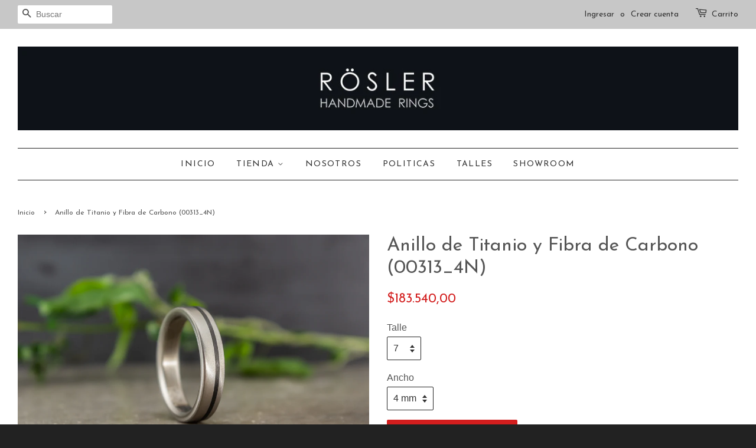

--- FILE ---
content_type: text/html; charset=utf-8
request_url: https://rosler.com.ar/products/anillo-de-titanio-y-fibra-de-carbono-00313_4n
body_size: 21723
content:
<!doctype html>
<!--[if lt IE 7]><html class="no-js lt-ie9 lt-ie8 lt-ie7" lang="en"> <![endif]-->
<!--[if IE 7]><html class="no-js lt-ie9 lt-ie8" lang="en"> <![endif]-->
<!--[if IE 8]><html class="no-js lt-ie9" lang="en"> <![endif]-->
<!--[if IE 9 ]><html class="ie9 no-js"> <![endif]-->
<!--[if (gt IE 9)|!(IE)]><!--> <html class="no-js"> <!--<![endif]-->
<head>
  <meta name="facebook-domain-verification" content="y8yyvvb71ih5cxwpk1xr4rb5hrrudh" />
  <meta name="smart-seo-integrated" content="true"/>
  <title>Anillo de Titanio y Fibra de Carbono (00313_4N) - Rösler</title>
  <meta name='description' content='Este delicado anillo realizado en Titanio de superficie mate posee una delgada línea de Fibra de Carbono levemente descentrada. Para hacer estos anillos usamos:  Titanio: tan duro como el acero, pero 60% más liviano. Fibra de Carbono: similares propiedades a las del acero, pero liviano como la ma...' />
  <meta name='keywords' content='Anillo de Titanio y Fibra de Carbono (00313_4N), titanio y fibra de carbono, anillo, Rösler' /><!--JSON-LD data generated by Smart SEO-->
<script type="application/ld+json">
    {
        "@context": "http://schema.org/",
        "@type": "Product",
        "url": "https://rosler-rings-es.myshopify.com/products/anillo-de-titanio-y-fibra-de-carbono-00313_4n",
        "name": "Anillo de Titanio y Fibra de Carbono (00313_4N) - Rösler",
        "image": "//rosler.com.ar/cdn/shop/files/IMG_9916_46127fd6-c5b2-42dc-b5cb-d7b44699f627.jpg?v=1727372467",
        "description": "Este delicado anillo realizado en Titanio de superficie mate posee una delgada línea de Fibra de Carbono levemente descentrada. Para hacer estos anillos usamos:  Titanio: tan duro como el acero, pero 60% más liviano. Fibra de Carbono: similares propiedades a las del acero, pero liviano como la madera o el plástico. Mayor resistencia al impacto que el acero.     Terminación: Exterior: mate, chato. Interior: mate.   /// El ancho del anillo es de 4 milímetros ///   Todos nuestros anillos son 100 % hechos a mano con extremada atención en los detalles y con materiales de primera calidad. Cada anillo es único. No pierden el color, no se oxidan, son resistentes al agua, a la luz solar y son hipoalergénicos.   /// Tiempo de entrega 10 días hábiles /// /// Si querés hacer algún cambio en el diseño, por favor contactános /// Para más información te podés comunicar con nosotros: hola@rosler-rings.com (011) 5241-3345 de 10 a 17 hs. Whatsapp 011 2251-5739",
        "brand": {
            "name": "rosler-rings"
        },
        
        "offers" : [
            {
                "@type" : "Offer" ,
                "priceCurrency" : "ARS" ,
                "price" : "183.54000" ,
                "availability" : "http://schema.org/InStock" ,
                "itemCondition": "http://schema.org/NewCondition",
                "name": "7 / 4 mm" ,"url" : "https://rosler-rings-es.myshopify.com/products/anillo-de-titanio-y-fibra-de-carbono-00313_4n?variant=12660659486792" ,
                "seller" : {
                    "@type" : "Organization" ,
                    "name" : "Rösler"
                }
            }, 
            {
                "@type" : "Offer" ,
                "priceCurrency" : "ARS" ,
                "price" : "183.54000" ,
                "availability" : "http://schema.org/InStock" ,
                "itemCondition": "http://schema.org/NewCondition",
                "name": "8 / 4 mm" ,"url" : "https://rosler-rings-es.myshopify.com/products/anillo-de-titanio-y-fibra-de-carbono-00313_4n?variant=12660659519560" ,
                "seller" : {
                    "@type" : "Organization" ,
                    "name" : "Rösler"
                }
            }, 
            {
                "@type" : "Offer" ,
                "priceCurrency" : "ARS" ,
                "price" : "183.54000" ,
                "availability" : "http://schema.org/InStock" ,
                "itemCondition": "http://schema.org/NewCondition",
                "name": "9 / 4 mm" ,"url" : "https://rosler-rings-es.myshopify.com/products/anillo-de-titanio-y-fibra-de-carbono-00313_4n?variant=12660659552328" ,
                "seller" : {
                    "@type" : "Organization" ,
                    "name" : "Rösler"
                }
            }, 
            {
                "@type" : "Offer" ,
                "priceCurrency" : "ARS" ,
                "price" : "183.54000" ,
                "availability" : "http://schema.org/InStock" ,
                "itemCondition": "http://schema.org/NewCondition",
                "name": "10 / 4 mm" ,"url" : "https://rosler-rings-es.myshopify.com/products/anillo-de-titanio-y-fibra-de-carbono-00313_4n?variant=12660659585096" ,
                "seller" : {
                    "@type" : "Organization" ,
                    "name" : "Rösler"
                }
            }, 
            {
                "@type" : "Offer" ,
                "priceCurrency" : "ARS" ,
                "price" : "183.54000" ,
                "availability" : "http://schema.org/InStock" ,
                "itemCondition": "http://schema.org/NewCondition",
                "name": "11 / 4 mm" ,"url" : "https://rosler-rings-es.myshopify.com/products/anillo-de-titanio-y-fibra-de-carbono-00313_4n?variant=12660659617864" ,
                "seller" : {
                    "@type" : "Organization" ,
                    "name" : "Rösler"
                }
            }, 
            {
                "@type" : "Offer" ,
                "priceCurrency" : "ARS" ,
                "price" : "183.54000" ,
                "availability" : "http://schema.org/InStock" ,
                "itemCondition": "http://schema.org/NewCondition",
                "name": "12 / 4 mm" ,"url" : "https://rosler-rings-es.myshopify.com/products/anillo-de-titanio-y-fibra-de-carbono-00313_4n?variant=12660659650632" ,
                "seller" : {
                    "@type" : "Organization" ,
                    "name" : "Rösler"
                }
            }, 
            {
                "@type" : "Offer" ,
                "priceCurrency" : "ARS" ,
                "price" : "183.54000" ,
                "availability" : "http://schema.org/InStock" ,
                "itemCondition": "http://schema.org/NewCondition",
                "name": "13 / 4 mm" ,"url" : "https://rosler-rings-es.myshopify.com/products/anillo-de-titanio-y-fibra-de-carbono-00313_4n?variant=12660659683400" ,
                "seller" : {
                    "@type" : "Organization" ,
                    "name" : "Rösler"
                }
            }, 
            {
                "@type" : "Offer" ,
                "priceCurrency" : "ARS" ,
                "price" : "183.54000" ,
                "availability" : "http://schema.org/InStock" ,
                "itemCondition": "http://schema.org/NewCondition",
                "name": "14 / 4 mm" ,"url" : "https://rosler-rings-es.myshopify.com/products/anillo-de-titanio-y-fibra-de-carbono-00313_4n?variant=12660659716168" ,
                "seller" : {
                    "@type" : "Organization" ,
                    "name" : "Rösler"
                }
            }, 
            {
                "@type" : "Offer" ,
                "priceCurrency" : "ARS" ,
                "price" : "183.54000" ,
                "availability" : "http://schema.org/InStock" ,
                "itemCondition": "http://schema.org/NewCondition",
                "name": "15 / 4 mm" ,"url" : "https://rosler-rings-es.myshopify.com/products/anillo-de-titanio-y-fibra-de-carbono-00313_4n?variant=12660659748936" ,
                "seller" : {
                    "@type" : "Organization" ,
                    "name" : "Rösler"
                }
            }, 
            {
                "@type" : "Offer" ,
                "priceCurrency" : "ARS" ,
                "price" : "183.54000" ,
                "availability" : "http://schema.org/InStock" ,
                "itemCondition": "http://schema.org/NewCondition",
                "name": "16 / 4 mm" ,"url" : "https://rosler-rings-es.myshopify.com/products/anillo-de-titanio-y-fibra-de-carbono-00313_4n?variant=12660659781704" ,
                "seller" : {
                    "@type" : "Organization" ,
                    "name" : "Rösler"
                }
            }, 
            {
                "@type" : "Offer" ,
                "priceCurrency" : "ARS" ,
                "price" : "183.54000" ,
                "availability" : "http://schema.org/InStock" ,
                "itemCondition": "http://schema.org/NewCondition",
                "name": "17 / 4 mm" ,"url" : "https://rosler-rings-es.myshopify.com/products/anillo-de-titanio-y-fibra-de-carbono-00313_4n?variant=12660659814472" ,
                "seller" : {
                    "@type" : "Organization" ,
                    "name" : "Rösler"
                }
            }, 
            {
                "@type" : "Offer" ,
                "priceCurrency" : "ARS" ,
                "price" : "183.54000" ,
                "availability" : "http://schema.org/InStock" ,
                "itemCondition": "http://schema.org/NewCondition",
                "name": "18 / 4 mm" ,"url" : "https://rosler-rings-es.myshopify.com/products/anillo-de-titanio-y-fibra-de-carbono-00313_4n?variant=12660659847240" ,
                "seller" : {
                    "@type" : "Organization" ,
                    "name" : "Rösler"
                }
            }, 
            {
                "@type" : "Offer" ,
                "priceCurrency" : "ARS" ,
                "price" : "183.54000" ,
                "availability" : "http://schema.org/InStock" ,
                "itemCondition": "http://schema.org/NewCondition",
                "name": "19 / 4 mm" ,"url" : "https://rosler-rings-es.myshopify.com/products/anillo-de-titanio-y-fibra-de-carbono-00313_4n?variant=12660659880008" ,
                "seller" : {
                    "@type" : "Organization" ,
                    "name" : "Rösler"
                }
            }, 
            {
                "@type" : "Offer" ,
                "priceCurrency" : "ARS" ,
                "price" : "183.54000" ,
                "availability" : "http://schema.org/InStock" ,
                "itemCondition": "http://schema.org/NewCondition",
                "name": "20 / 4 mm" ,"url" : "https://rosler-rings-es.myshopify.com/products/anillo-de-titanio-y-fibra-de-carbono-00313_4n?variant=12660659912776" ,
                "seller" : {
                    "@type" : "Organization" ,
                    "name" : "Rösler"
                }
            }
        ]
    }
</script>

<!--JSON-LD data generated by Smart SEO-->
<script type="application/ld+json">
    {
        "@context": "http://schema.org",
        "@type": "BreadcrumbList",
        "itemListElement": [{
            "@type": "ListItem",
            "position": 1,
            "item": {
                "@type": "Website",
                "@id": "https://rosler-rings-es.myshopify.com",
                "name": "Inicio"
            }
        },{
                "@type": "ListItem",
                "position": 2,
                "item": {
                    "@type": "Product",
                    "@id": "https://rosler-rings-es.myshopify.com/products/anillo-de-titanio-y-fibra-de-carbono-00313_4n",
                    "name": "Anillo de Titanio y Fibra de Carbono (00313_4N)"
                }
            }]}
</script>

<!--JSON-LD data generated by Smart SEO-->
<script type="application/ld+json">
    
    {
        "@context": "https://schema.org",
        "@type": "Website",
        "url": "https://rosler-rings-es.myshopify.com",
        "potentialAction": {
        "@type": "SearchAction",
        "target": "https://rosler-rings-es.myshopify.com/search?q={query}",
        "query-input": "required name=query"
        }
    }

</script>


<!--JSON-LD data generated by Smart SEO-->
<script type="application/ld+json">
    
    {
        "@context": "https://schema.org",
        "@type": "Organization",
        "name": "Rösler",
        "url": "https://rosler-rings-es.myshopify.com",
        "description": "Usamos técnicas y materiales inusuales para obtener sorprendentes resultados.
Trabajamos intensamente en el diseño para que nuestros clientes cumplan sus sueños.
Visitá nuestra tienda y encontra los tuyos!",
        
        
        
        "address": {
            "@type": "PostalAddress",
            "streetAddress": "Olleros 2981",
            "addressLocality": "Buenos Aires",
            "addressRegion": "Ciudad Autónoma de Buenos Aires",
            "postalCode": "1426",
            "addressCountry": "Argentina"
        },
        "telephone": "1122515739"
    }

</script>
<!-- Basic page needs ================================================== -->
  
  <!-- Google Tag Manager -->
<script>(function(w,d,s,l,i){w[l]=w[l]||[];w[l].push({'gtm.start':
new Date().getTime(),event:'gtm.js'});var f=d.getElementsByTagName(s)[0],
j=d.createElement(s),dl=l!='dataLayer'?'&l='+l:'';j.async=true;j.src=
'https://www.googletagmanager.com/gtm.js?id='+i+dl;f.parentNode.insertBefore(j,f);
})(window,document,'script','dataLayer','GTM-NSH9D4M');gtag('config', 'AW-938115862');</script>
<!-- End Google Tag Manager -->

<meta charset="utf-8">
  
  <meta http-equiv="X-UA-Compatible" content="IE=edge,chrome=1">

  
  <link rel="shortcut icon" href="//rosler.com.ar/cdn/shop/t/2/assets/favicon.png?v=99919876392878325111541962095" type="image/png" />
  

  <!-- Title and description ================================================== -->

  <!-- Social meta ================================================== -->
  

  <meta property="og:type" content="product">
  <meta property="og:title" content="Anillo de Titanio y Fibra de Carbono (00313_4N)">
  <meta property="og:url" content="https://rosler-rings-es.myshopify.com/products/anillo-de-titanio-y-fibra-de-carbono-00313_4n">
  
  <meta property="og:image" content="http://rosler.com.ar/cdn/shop/products/313_4N_1_grande.jpg?v=1571708594">
  <meta property="og:image:secure_url" content="https://rosler.com.ar/cdn/shop/products/313_4N_1_grande.jpg?v=1571708594">
  
  <meta property="og:image" content="http://rosler.com.ar/cdn/shop/files/IMG_9915_783b464f-c9e0-4ce1-84a6-3ba07c323551_grande.jpg?v=1727372467">
  <meta property="og:image:secure_url" content="https://rosler.com.ar/cdn/shop/files/IMG_9915_783b464f-c9e0-4ce1-84a6-3ba07c323551_grande.jpg?v=1727372467">
  
  <meta property="og:image" content="http://rosler.com.ar/cdn/shop/files/IMG_9916_46127fd6-c5b2-42dc-b5cb-d7b44699f627_grande.jpg?v=1727372467">
  <meta property="og:image:secure_url" content="https://rosler.com.ar/cdn/shop/files/IMG_9916_46127fd6-c5b2-42dc-b5cb-d7b44699f627_grande.jpg?v=1727372467">
  
  <meta property="og:price:amount" content="183.540,00">
  <meta property="og:price:currency" content="ARS">



  <meta property="og:description" content="carbon fiber,titanium">


<meta property="og:site_name" content="Rösler">


  <meta name="twitter:card" content="summary">



  <meta name="twitter:title" content="Anillo de Titanio y Fibra de Carbono (00313_4N)">
  <meta name="twitter:description" content="
Este delicado anillo realizado en Titanio de superficie mate posee una delgada línea de Fibra de Carbono levemente descentrada.
Para hacer estos anillos usamos: 

Titanio: tan duro como el acero, per">
  <meta name="twitter:image" content="https://rosler.com.ar/cdn/shop/files/IMG_9916_46127fd6-c5b2-42dc-b5cb-d7b44699f627_large.jpg?v=1727372467">
  <meta name="twitter:image:width" content="480">
  <meta name="twitter:image:height" content="480">



  <!-- Helpers ================================================== -->
  <link rel="canonical" href="https://rosler-rings-es.myshopify.com/products/anillo-de-titanio-y-fibra-de-carbono-00313_4n">
  
  <meta name="viewport" content="width=device-width,initial-scale=1">
  
  <meta name="theme-color" content="#d31e1e">

  <!-- CSS ================================================== -->
  <link href="//rosler.com.ar/cdn/shop/t/2/assets/timber.scss.css?v=53855106767022703201702549161" rel="stylesheet" type="text/css" media="all" />
  <link href="//rosler.com.ar/cdn/shop/t/2/assets/theme.scss.css?v=150989242659261395611702549161" rel="stylesheet" type="text/css" media="all" />

  

  
    
    
    <link href="//fonts.googleapis.com/css?family=Josefin+Sans:400" rel="stylesheet" type="text/css" media="all" />
  


  
    
    
    <link href="//fonts.googleapis.com/css?family=Josefin+Sans:400" rel="stylesheet" type="text/css" media="all" />
  



  <!-- Header hook for plugins ================================================== -->
  <script>window.performance && window.performance.mark && window.performance.mark('shopify.content_for_header.start');</script><meta name="google-site-verification" content="a7ocem8GzAOUIpi7OlHN7XBwEHk-rTtjPfurjRiI85A">
<meta name="google-site-verification" content="5r492X3i4p3IZboUT0CqqViNO-0AJbCq9pvKyfUJvg8">
<meta name="facebook-domain-verification" content="ucp7ounvi25lqb4iwzis0821csb6y2">
<meta id="shopify-digital-wallet" name="shopify-digital-wallet" content="/1550188616/digital_wallets/dialog">
<link rel="alternate" type="application/json+oembed" href="https://rosler-rings-es.myshopify.com/products/anillo-de-titanio-y-fibra-de-carbono-00313_4n.oembed">
<script async="async" src="/checkouts/internal/preloads.js?locale=es-AR"></script>
<script id="shopify-features" type="application/json">{"accessToken":"1a75186fed14635af4d6258e63b382f3","betas":["rich-media-storefront-analytics"],"domain":"rosler.com.ar","predictiveSearch":true,"shopId":1550188616,"locale":"es"}</script>
<script>var Shopify = Shopify || {};
Shopify.shop = "rosler-rings-es.myshopify.com";
Shopify.locale = "es";
Shopify.currency = {"active":"ARS","rate":"1.0"};
Shopify.country = "AR";
Shopify.theme = {"name":"theme-export-rosler-rings-myshopify-com-minima","id":32458113096,"schema_name":null,"schema_version":null,"theme_store_id":null,"role":"main"};
Shopify.theme.handle = "null";
Shopify.theme.style = {"id":null,"handle":null};
Shopify.cdnHost = "rosler.com.ar/cdn";
Shopify.routes = Shopify.routes || {};
Shopify.routes.root = "/";</script>
<script type="module">!function(o){(o.Shopify=o.Shopify||{}).modules=!0}(window);</script>
<script>!function(o){function n(){var o=[];function n(){o.push(Array.prototype.slice.apply(arguments))}return n.q=o,n}var t=o.Shopify=o.Shopify||{};t.loadFeatures=n(),t.autoloadFeatures=n()}(window);</script>
<script id="shop-js-analytics" type="application/json">{"pageType":"product"}</script>
<script defer="defer" async type="module" src="//rosler.com.ar/cdn/shopifycloud/shop-js/modules/v2/client.init-shop-cart-sync_B5knhve2.es.esm.js"></script>
<script defer="defer" async type="module" src="//rosler.com.ar/cdn/shopifycloud/shop-js/modules/v2/chunk.common_DUtBTchb.esm.js"></script>
<script type="module">
  await import("//rosler.com.ar/cdn/shopifycloud/shop-js/modules/v2/client.init-shop-cart-sync_B5knhve2.es.esm.js");
await import("//rosler.com.ar/cdn/shopifycloud/shop-js/modules/v2/chunk.common_DUtBTchb.esm.js");

  window.Shopify.SignInWithShop?.initShopCartSync?.({"fedCMEnabled":true,"windoidEnabled":true});

</script>
<script>(function() {
  var isLoaded = false;
  function asyncLoad() {
    if (isLoaded) return;
    isLoaded = true;
    var urls = ["https:\/\/whatshelp.io\/shopify\/widget\/1550188616.js?v=1553621291\u0026shop=rosler-rings-es.myshopify.com","https:\/\/cks3.amplifiedcdn.com\/ckjs.production.min.js?unique_id=rosler-rings-es.myshopify.com\u0026shop=rosler-rings-es.myshopify.com","https:\/\/ccjs.amplifiedcdn.com\/ccjs.umd.js?unique_id=rosler-rings-es.myshopify.com\u0026shop=rosler-rings-es.myshopify.com","https:\/\/search-us3.omegacommerce.com\/instant\/initjs?ID=0a8bcd8f-5705-4c7d-a232-f64e207d90bd\u0026shop=rosler-rings-es.myshopify.com"];
    for (var i = 0; i < urls.length; i++) {
      var s = document.createElement('script');
      s.type = 'text/javascript';
      s.async = true;
      s.src = urls[i];
      var x = document.getElementsByTagName('script')[0];
      x.parentNode.insertBefore(s, x);
    }
  };
  if(window.attachEvent) {
    window.attachEvent('onload', asyncLoad);
  } else {
    window.addEventListener('load', asyncLoad, false);
  }
})();</script>
<script id="__st">var __st={"a":1550188616,"offset":-10800,"reqid":"82ef6ef8-db98-407b-93d8-d2716f46f9ca-1768434855","pageurl":"rosler.com.ar\/products\/anillo-de-titanio-y-fibra-de-carbono-00313_4n","u":"99c67f03c0c5","p":"product","rtyp":"product","rid":1407515918408};</script>
<script>window.ShopifyPaypalV4VisibilityTracking = true;</script>
<script id="captcha-bootstrap">!function(){'use strict';const t='contact',e='account',n='new_comment',o=[[t,t],['blogs',n],['comments',n],[t,'customer']],c=[[e,'customer_login'],[e,'guest_login'],[e,'recover_customer_password'],[e,'create_customer']],r=t=>t.map((([t,e])=>`form[action*='/${t}']:not([data-nocaptcha='true']) input[name='form_type'][value='${e}']`)).join(','),a=t=>()=>t?[...document.querySelectorAll(t)].map((t=>t.form)):[];function s(){const t=[...o],e=r(t);return a(e)}const i='password',u='form_key',d=['recaptcha-v3-token','g-recaptcha-response','h-captcha-response',i],f=()=>{try{return window.sessionStorage}catch{return}},m='__shopify_v',_=t=>t.elements[u];function p(t,e,n=!1){try{const o=window.sessionStorage,c=JSON.parse(o.getItem(e)),{data:r}=function(t){const{data:e,action:n}=t;return t[m]||n?{data:e,action:n}:{data:t,action:n}}(c);for(const[e,n]of Object.entries(r))t.elements[e]&&(t.elements[e].value=n);n&&o.removeItem(e)}catch(o){console.error('form repopulation failed',{error:o})}}const l='form_type',E='cptcha';function T(t){t.dataset[E]=!0}const w=window,h=w.document,L='Shopify',v='ce_forms',y='captcha';let A=!1;((t,e)=>{const n=(g='f06e6c50-85a8-45c8-87d0-21a2b65856fe',I='https://cdn.shopify.com/shopifycloud/storefront-forms-hcaptcha/ce_storefront_forms_captcha_hcaptcha.v1.5.2.iife.js',D={infoText:'Protegido por hCaptcha',privacyText:'Privacidad',termsText:'Términos'},(t,e,n)=>{const o=w[L][v],c=o.bindForm;if(c)return c(t,g,e,D).then(n);var r;o.q.push([[t,g,e,D],n]),r=I,A||(h.body.append(Object.assign(h.createElement('script'),{id:'captcha-provider',async:!0,src:r})),A=!0)});var g,I,D;w[L]=w[L]||{},w[L][v]=w[L][v]||{},w[L][v].q=[],w[L][y]=w[L][y]||{},w[L][y].protect=function(t,e){n(t,void 0,e),T(t)},Object.freeze(w[L][y]),function(t,e,n,w,h,L){const[v,y,A,g]=function(t,e,n){const i=e?o:[],u=t?c:[],d=[...i,...u],f=r(d),m=r(i),_=r(d.filter((([t,e])=>n.includes(e))));return[a(f),a(m),a(_),s()]}(w,h,L),I=t=>{const e=t.target;return e instanceof HTMLFormElement?e:e&&e.form},D=t=>v().includes(t);t.addEventListener('submit',(t=>{const e=I(t);if(!e)return;const n=D(e)&&!e.dataset.hcaptchaBound&&!e.dataset.recaptchaBound,o=_(e),c=g().includes(e)&&(!o||!o.value);(n||c)&&t.preventDefault(),c&&!n&&(function(t){try{if(!f())return;!function(t){const e=f();if(!e)return;const n=_(t);if(!n)return;const o=n.value;o&&e.removeItem(o)}(t);const e=Array.from(Array(32),(()=>Math.random().toString(36)[2])).join('');!function(t,e){_(t)||t.append(Object.assign(document.createElement('input'),{type:'hidden',name:u})),t.elements[u].value=e}(t,e),function(t,e){const n=f();if(!n)return;const o=[...t.querySelectorAll(`input[type='${i}']`)].map((({name:t})=>t)),c=[...d,...o],r={};for(const[a,s]of new FormData(t).entries())c.includes(a)||(r[a]=s);n.setItem(e,JSON.stringify({[m]:1,action:t.action,data:r}))}(t,e)}catch(e){console.error('failed to persist form',e)}}(e),e.submit())}));const S=(t,e)=>{t&&!t.dataset[E]&&(n(t,e.some((e=>e===t))),T(t))};for(const o of['focusin','change'])t.addEventListener(o,(t=>{const e=I(t);D(e)&&S(e,y())}));const B=e.get('form_key'),M=e.get(l),P=B&&M;t.addEventListener('DOMContentLoaded',(()=>{const t=y();if(P)for(const e of t)e.elements[l].value===M&&p(e,B);[...new Set([...A(),...v().filter((t=>'true'===t.dataset.shopifyCaptcha))])].forEach((e=>S(e,t)))}))}(h,new URLSearchParams(w.location.search),n,t,e,['guest_login'])})(!0,!0)}();</script>
<script integrity="sha256-4kQ18oKyAcykRKYeNunJcIwy7WH5gtpwJnB7kiuLZ1E=" data-source-attribution="shopify.loadfeatures" defer="defer" src="//rosler.com.ar/cdn/shopifycloud/storefront/assets/storefront/load_feature-a0a9edcb.js" crossorigin="anonymous"></script>
<script data-source-attribution="shopify.dynamic_checkout.dynamic.init">var Shopify=Shopify||{};Shopify.PaymentButton=Shopify.PaymentButton||{isStorefrontPortableWallets:!0,init:function(){window.Shopify.PaymentButton.init=function(){};var t=document.createElement("script");t.src="https://rosler.com.ar/cdn/shopifycloud/portable-wallets/latest/portable-wallets.es.js",t.type="module",document.head.appendChild(t)}};
</script>
<script data-source-attribution="shopify.dynamic_checkout.buyer_consent">
  function portableWalletsHideBuyerConsent(e){var t=document.getElementById("shopify-buyer-consent"),n=document.getElementById("shopify-subscription-policy-button");t&&n&&(t.classList.add("hidden"),t.setAttribute("aria-hidden","true"),n.removeEventListener("click",e))}function portableWalletsShowBuyerConsent(e){var t=document.getElementById("shopify-buyer-consent"),n=document.getElementById("shopify-subscription-policy-button");t&&n&&(t.classList.remove("hidden"),t.removeAttribute("aria-hidden"),n.addEventListener("click",e))}window.Shopify?.PaymentButton&&(window.Shopify.PaymentButton.hideBuyerConsent=portableWalletsHideBuyerConsent,window.Shopify.PaymentButton.showBuyerConsent=portableWalletsShowBuyerConsent);
</script>
<script data-source-attribution="shopify.dynamic_checkout.cart.bootstrap">document.addEventListener("DOMContentLoaded",(function(){function t(){return document.querySelector("shopify-accelerated-checkout-cart, shopify-accelerated-checkout")}if(t())Shopify.PaymentButton.init();else{new MutationObserver((function(e,n){t()&&(Shopify.PaymentButton.init(),n.disconnect())})).observe(document.body,{childList:!0,subtree:!0})}}));
</script>

<script>window.performance && window.performance.mark && window.performance.mark('shopify.content_for_header.end');</script>

  

<!--[if lt IE 9]>
<script src="//cdnjs.cloudflare.com/ajax/libs/html5shiv/3.7.2/html5shiv.min.js" type="text/javascript"></script>
<script src="//rosler.com.ar/cdn/shop/t/2/assets/respond.min.js?v=52248677837542619231532380862" type="text/javascript"></script>
<link href="//rosler.com.ar/cdn/shop/t/2/assets/respond-proxy.html" id="respond-proxy" rel="respond-proxy" />
<link href="//rosler-rings-es.myshopify.com/search?q=4e11ed0afedfad4d244e1d99eca67a07" id="respond-redirect" rel="respond-redirect" />
<script src="//rosler-rings-es.myshopify.com/search?q=4e11ed0afedfad4d244e1d99eca67a07" type="text/javascript"></script>
<![endif]-->



  <script src="//ajax.googleapis.com/ajax/libs/jquery/1.11.0/jquery.min.js" type="text/javascript"></script>
  <script src="//rosler.com.ar/cdn/shop/t/2/assets/modernizr.min.js?v=26620055551102246001532380862" type="text/javascript"></script>

  
  

<!-- "snippets/sca-quick-view-init.liquid" was not rendered, the associated app was uninstalled -->
 
<!-- Hits Analytics tracking code -->

  

<!-- end of Hits Analytics code -->

 

























<!-- BEGIN INSERT CODE HEADER -->

<!-- END INSERT CODE HEADER -->



<!-- BeginConsistentCartAddon -->  <script>    Shopify.customer_logged_in = false ;  Shopify.customer_email = "" ;  Shopify.log_uuids = true;    </script>  <!-- EndConsistentCartAddon -->
<link href="https://monorail-edge.shopifysvc.com" rel="dns-prefetch">
<script>(function(){if ("sendBeacon" in navigator && "performance" in window) {try {var session_token_from_headers = performance.getEntriesByType('navigation')[0].serverTiming.find(x => x.name == '_s').description;} catch {var session_token_from_headers = undefined;}var session_cookie_matches = document.cookie.match(/_shopify_s=([^;]*)/);var session_token_from_cookie = session_cookie_matches && session_cookie_matches.length === 2 ? session_cookie_matches[1] : "";var session_token = session_token_from_headers || session_token_from_cookie || "";function handle_abandonment_event(e) {var entries = performance.getEntries().filter(function(entry) {return /monorail-edge.shopifysvc.com/.test(entry.name);});if (!window.abandonment_tracked && entries.length === 0) {window.abandonment_tracked = true;var currentMs = Date.now();var navigation_start = performance.timing.navigationStart;var payload = {shop_id: 1550188616,url: window.location.href,navigation_start,duration: currentMs - navigation_start,session_token,page_type: "product"};window.navigator.sendBeacon("https://monorail-edge.shopifysvc.com/v1/produce", JSON.stringify({schema_id: "online_store_buyer_site_abandonment/1.1",payload: payload,metadata: {event_created_at_ms: currentMs,event_sent_at_ms: currentMs}}));}}window.addEventListener('pagehide', handle_abandonment_event);}}());</script>
<script id="web-pixels-manager-setup">(function e(e,d,r,n,o){if(void 0===o&&(o={}),!Boolean(null===(a=null===(i=window.Shopify)||void 0===i?void 0:i.analytics)||void 0===a?void 0:a.replayQueue)){var i,a;window.Shopify=window.Shopify||{};var t=window.Shopify;t.analytics=t.analytics||{};var s=t.analytics;s.replayQueue=[],s.publish=function(e,d,r){return s.replayQueue.push([e,d,r]),!0};try{self.performance.mark("wpm:start")}catch(e){}var l=function(){var e={modern:/Edge?\/(1{2}[4-9]|1[2-9]\d|[2-9]\d{2}|\d{4,})\.\d+(\.\d+|)|Firefox\/(1{2}[4-9]|1[2-9]\d|[2-9]\d{2}|\d{4,})\.\d+(\.\d+|)|Chrom(ium|e)\/(9{2}|\d{3,})\.\d+(\.\d+|)|(Maci|X1{2}).+ Version\/(15\.\d+|(1[6-9]|[2-9]\d|\d{3,})\.\d+)([,.]\d+|)( \(\w+\)|)( Mobile\/\w+|) Safari\/|Chrome.+OPR\/(9{2}|\d{3,})\.\d+\.\d+|(CPU[ +]OS|iPhone[ +]OS|CPU[ +]iPhone|CPU IPhone OS|CPU iPad OS)[ +]+(15[._]\d+|(1[6-9]|[2-9]\d|\d{3,})[._]\d+)([._]\d+|)|Android:?[ /-](13[3-9]|1[4-9]\d|[2-9]\d{2}|\d{4,})(\.\d+|)(\.\d+|)|Android.+Firefox\/(13[5-9]|1[4-9]\d|[2-9]\d{2}|\d{4,})\.\d+(\.\d+|)|Android.+Chrom(ium|e)\/(13[3-9]|1[4-9]\d|[2-9]\d{2}|\d{4,})\.\d+(\.\d+|)|SamsungBrowser\/([2-9]\d|\d{3,})\.\d+/,legacy:/Edge?\/(1[6-9]|[2-9]\d|\d{3,})\.\d+(\.\d+|)|Firefox\/(5[4-9]|[6-9]\d|\d{3,})\.\d+(\.\d+|)|Chrom(ium|e)\/(5[1-9]|[6-9]\d|\d{3,})\.\d+(\.\d+|)([\d.]+$|.*Safari\/(?![\d.]+ Edge\/[\d.]+$))|(Maci|X1{2}).+ Version\/(10\.\d+|(1[1-9]|[2-9]\d|\d{3,})\.\d+)([,.]\d+|)( \(\w+\)|)( Mobile\/\w+|) Safari\/|Chrome.+OPR\/(3[89]|[4-9]\d|\d{3,})\.\d+\.\d+|(CPU[ +]OS|iPhone[ +]OS|CPU[ +]iPhone|CPU IPhone OS|CPU iPad OS)[ +]+(10[._]\d+|(1[1-9]|[2-9]\d|\d{3,})[._]\d+)([._]\d+|)|Android:?[ /-](13[3-9]|1[4-9]\d|[2-9]\d{2}|\d{4,})(\.\d+|)(\.\d+|)|Mobile Safari.+OPR\/([89]\d|\d{3,})\.\d+\.\d+|Android.+Firefox\/(13[5-9]|1[4-9]\d|[2-9]\d{2}|\d{4,})\.\d+(\.\d+|)|Android.+Chrom(ium|e)\/(13[3-9]|1[4-9]\d|[2-9]\d{2}|\d{4,})\.\d+(\.\d+|)|Android.+(UC? ?Browser|UCWEB|U3)[ /]?(15\.([5-9]|\d{2,})|(1[6-9]|[2-9]\d|\d{3,})\.\d+)\.\d+|SamsungBrowser\/(5\.\d+|([6-9]|\d{2,})\.\d+)|Android.+MQ{2}Browser\/(14(\.(9|\d{2,})|)|(1[5-9]|[2-9]\d|\d{3,})(\.\d+|))(\.\d+|)|K[Aa][Ii]OS\/(3\.\d+|([4-9]|\d{2,})\.\d+)(\.\d+|)/},d=e.modern,r=e.legacy,n=navigator.userAgent;return n.match(d)?"modern":n.match(r)?"legacy":"unknown"}(),u="modern"===l?"modern":"legacy",c=(null!=n?n:{modern:"",legacy:""})[u],f=function(e){return[e.baseUrl,"/wpm","/b",e.hashVersion,"modern"===e.buildTarget?"m":"l",".js"].join("")}({baseUrl:d,hashVersion:r,buildTarget:u}),m=function(e){var d=e.version,r=e.bundleTarget,n=e.surface,o=e.pageUrl,i=e.monorailEndpoint;return{emit:function(e){var a=e.status,t=e.errorMsg,s=(new Date).getTime(),l=JSON.stringify({metadata:{event_sent_at_ms:s},events:[{schema_id:"web_pixels_manager_load/3.1",payload:{version:d,bundle_target:r,page_url:o,status:a,surface:n,error_msg:t},metadata:{event_created_at_ms:s}}]});if(!i)return console&&console.warn&&console.warn("[Web Pixels Manager] No Monorail endpoint provided, skipping logging."),!1;try{return self.navigator.sendBeacon.bind(self.navigator)(i,l)}catch(e){}var u=new XMLHttpRequest;try{return u.open("POST",i,!0),u.setRequestHeader("Content-Type","text/plain"),u.send(l),!0}catch(e){return console&&console.warn&&console.warn("[Web Pixels Manager] Got an unhandled error while logging to Monorail."),!1}}}}({version:r,bundleTarget:l,surface:e.surface,pageUrl:self.location.href,monorailEndpoint:e.monorailEndpoint});try{o.browserTarget=l,function(e){var d=e.src,r=e.async,n=void 0===r||r,o=e.onload,i=e.onerror,a=e.sri,t=e.scriptDataAttributes,s=void 0===t?{}:t,l=document.createElement("script"),u=document.querySelector("head"),c=document.querySelector("body");if(l.async=n,l.src=d,a&&(l.integrity=a,l.crossOrigin="anonymous"),s)for(var f in s)if(Object.prototype.hasOwnProperty.call(s,f))try{l.dataset[f]=s[f]}catch(e){}if(o&&l.addEventListener("load",o),i&&l.addEventListener("error",i),u)u.appendChild(l);else{if(!c)throw new Error("Did not find a head or body element to append the script");c.appendChild(l)}}({src:f,async:!0,onload:function(){if(!function(){var e,d;return Boolean(null===(d=null===(e=window.Shopify)||void 0===e?void 0:e.analytics)||void 0===d?void 0:d.initialized)}()){var d=window.webPixelsManager.init(e)||void 0;if(d){var r=window.Shopify.analytics;r.replayQueue.forEach((function(e){var r=e[0],n=e[1],o=e[2];d.publishCustomEvent(r,n,o)})),r.replayQueue=[],r.publish=d.publishCustomEvent,r.visitor=d.visitor,r.initialized=!0}}},onerror:function(){return m.emit({status:"failed",errorMsg:"".concat(f," has failed to load")})},sri:function(e){var d=/^sha384-[A-Za-z0-9+/=]+$/;return"string"==typeof e&&d.test(e)}(c)?c:"",scriptDataAttributes:o}),m.emit({status:"loading"})}catch(e){m.emit({status:"failed",errorMsg:(null==e?void 0:e.message)||"Unknown error"})}}})({shopId: 1550188616,storefrontBaseUrl: "https://rosler-rings-es.myshopify.com",extensionsBaseUrl: "https://extensions.shopifycdn.com/cdn/shopifycloud/web-pixels-manager",monorailEndpoint: "https://monorail-edge.shopifysvc.com/unstable/produce_batch",surface: "storefront-renderer",enabledBetaFlags: ["2dca8a86","a0d5f9d2"],webPixelsConfigList: [{"id":"856129819","configuration":"{\"config\":\"{\\\"pixel_id\\\":\\\"GT-5MCRPNS\\\",\\\"target_country\\\":\\\"AR\\\",\\\"gtag_events\\\":[{\\\"type\\\":\\\"purchase\\\",\\\"action_label\\\":\\\"MC-7YGSQZCZ8L\\\"},{\\\"type\\\":\\\"page_view\\\",\\\"action_label\\\":\\\"MC-7YGSQZCZ8L\\\"},{\\\"type\\\":\\\"view_item\\\",\\\"action_label\\\":\\\"MC-7YGSQZCZ8L\\\"}],\\\"enable_monitoring_mode\\\":false}\"}","eventPayloadVersion":"v1","runtimeContext":"OPEN","scriptVersion":"b2a88bafab3e21179ed38636efcd8a93","type":"APP","apiClientId":1780363,"privacyPurposes":[],"dataSharingAdjustments":{"protectedCustomerApprovalScopes":["read_customer_address","read_customer_email","read_customer_name","read_customer_personal_data","read_customer_phone"]}},{"id":"253952283","configuration":"{\"pixel_id\":\"569262893582131\",\"pixel_type\":\"facebook_pixel\",\"metaapp_system_user_token\":\"-\"}","eventPayloadVersion":"v1","runtimeContext":"OPEN","scriptVersion":"ca16bc87fe92b6042fbaa3acc2fbdaa6","type":"APP","apiClientId":2329312,"privacyPurposes":["ANALYTICS","MARKETING","SALE_OF_DATA"],"dataSharingAdjustments":{"protectedCustomerApprovalScopes":["read_customer_address","read_customer_email","read_customer_name","read_customer_personal_data","read_customer_phone"]}},{"id":"shopify-app-pixel","configuration":"{}","eventPayloadVersion":"v1","runtimeContext":"STRICT","scriptVersion":"0450","apiClientId":"shopify-pixel","type":"APP","privacyPurposes":["ANALYTICS","MARKETING"]},{"id":"shopify-custom-pixel","eventPayloadVersion":"v1","runtimeContext":"LAX","scriptVersion":"0450","apiClientId":"shopify-pixel","type":"CUSTOM","privacyPurposes":["ANALYTICS","MARKETING"]}],isMerchantRequest: false,initData: {"shop":{"name":"Rösler","paymentSettings":{"currencyCode":"ARS"},"myshopifyDomain":"rosler-rings-es.myshopify.com","countryCode":"AR","storefrontUrl":"https:\/\/rosler-rings-es.myshopify.com"},"customer":null,"cart":null,"checkout":null,"productVariants":[{"price":{"amount":183540.0,"currencyCode":"ARS"},"product":{"title":"Anillo de Titanio y Fibra de Carbono (00313_4N)","vendor":"rosler-rings","id":"1407515918408","untranslatedTitle":"Anillo de Titanio y Fibra de Carbono (00313_4N)","url":"\/products\/anillo-de-titanio-y-fibra-de-carbono-00313_4n","type":"anillo"},"id":"12660659486792","image":{"src":"\/\/rosler.com.ar\/cdn\/shop\/files\/IMG_9916_46127fd6-c5b2-42dc-b5cb-d7b44699f627.jpg?v=1727372467"},"sku":null,"title":"7 \/ 4 mm","untranslatedTitle":"7 \/ 4 mm"},{"price":{"amount":183540.0,"currencyCode":"ARS"},"product":{"title":"Anillo de Titanio y Fibra de Carbono (00313_4N)","vendor":"rosler-rings","id":"1407515918408","untranslatedTitle":"Anillo de Titanio y Fibra de Carbono (00313_4N)","url":"\/products\/anillo-de-titanio-y-fibra-de-carbono-00313_4n","type":"anillo"},"id":"12660659519560","image":{"src":"\/\/rosler.com.ar\/cdn\/shop\/files\/IMG_9916_46127fd6-c5b2-42dc-b5cb-d7b44699f627.jpg?v=1727372467"},"sku":null,"title":"8 \/ 4 mm","untranslatedTitle":"8 \/ 4 mm"},{"price":{"amount":183540.0,"currencyCode":"ARS"},"product":{"title":"Anillo de Titanio y Fibra de Carbono (00313_4N)","vendor":"rosler-rings","id":"1407515918408","untranslatedTitle":"Anillo de Titanio y Fibra de Carbono (00313_4N)","url":"\/products\/anillo-de-titanio-y-fibra-de-carbono-00313_4n","type":"anillo"},"id":"12660659552328","image":{"src":"\/\/rosler.com.ar\/cdn\/shop\/files\/IMG_9916_46127fd6-c5b2-42dc-b5cb-d7b44699f627.jpg?v=1727372467"},"sku":null,"title":"9 \/ 4 mm","untranslatedTitle":"9 \/ 4 mm"},{"price":{"amount":183540.0,"currencyCode":"ARS"},"product":{"title":"Anillo de Titanio y Fibra de Carbono (00313_4N)","vendor":"rosler-rings","id":"1407515918408","untranslatedTitle":"Anillo de Titanio y Fibra de Carbono (00313_4N)","url":"\/products\/anillo-de-titanio-y-fibra-de-carbono-00313_4n","type":"anillo"},"id":"12660659585096","image":{"src":"\/\/rosler.com.ar\/cdn\/shop\/files\/IMG_9916_46127fd6-c5b2-42dc-b5cb-d7b44699f627.jpg?v=1727372467"},"sku":null,"title":"10 \/ 4 mm","untranslatedTitle":"10 \/ 4 mm"},{"price":{"amount":183540.0,"currencyCode":"ARS"},"product":{"title":"Anillo de Titanio y Fibra de Carbono (00313_4N)","vendor":"rosler-rings","id":"1407515918408","untranslatedTitle":"Anillo de Titanio y Fibra de Carbono (00313_4N)","url":"\/products\/anillo-de-titanio-y-fibra-de-carbono-00313_4n","type":"anillo"},"id":"12660659617864","image":{"src":"\/\/rosler.com.ar\/cdn\/shop\/files\/IMG_9916_46127fd6-c5b2-42dc-b5cb-d7b44699f627.jpg?v=1727372467"},"sku":null,"title":"11 \/ 4 mm","untranslatedTitle":"11 \/ 4 mm"},{"price":{"amount":183540.0,"currencyCode":"ARS"},"product":{"title":"Anillo de Titanio y Fibra de Carbono (00313_4N)","vendor":"rosler-rings","id":"1407515918408","untranslatedTitle":"Anillo de Titanio y Fibra de Carbono (00313_4N)","url":"\/products\/anillo-de-titanio-y-fibra-de-carbono-00313_4n","type":"anillo"},"id":"12660659650632","image":{"src":"\/\/rosler.com.ar\/cdn\/shop\/files\/IMG_9916_46127fd6-c5b2-42dc-b5cb-d7b44699f627.jpg?v=1727372467"},"sku":null,"title":"12 \/ 4 mm","untranslatedTitle":"12 \/ 4 mm"},{"price":{"amount":183540.0,"currencyCode":"ARS"},"product":{"title":"Anillo de Titanio y Fibra de Carbono (00313_4N)","vendor":"rosler-rings","id":"1407515918408","untranslatedTitle":"Anillo de Titanio y Fibra de Carbono (00313_4N)","url":"\/products\/anillo-de-titanio-y-fibra-de-carbono-00313_4n","type":"anillo"},"id":"12660659683400","image":{"src":"\/\/rosler.com.ar\/cdn\/shop\/files\/IMG_9916_46127fd6-c5b2-42dc-b5cb-d7b44699f627.jpg?v=1727372467"},"sku":null,"title":"13 \/ 4 mm","untranslatedTitle":"13 \/ 4 mm"},{"price":{"amount":183540.0,"currencyCode":"ARS"},"product":{"title":"Anillo de Titanio y Fibra de Carbono (00313_4N)","vendor":"rosler-rings","id":"1407515918408","untranslatedTitle":"Anillo de Titanio y Fibra de Carbono (00313_4N)","url":"\/products\/anillo-de-titanio-y-fibra-de-carbono-00313_4n","type":"anillo"},"id":"12660659716168","image":{"src":"\/\/rosler.com.ar\/cdn\/shop\/files\/IMG_9916_46127fd6-c5b2-42dc-b5cb-d7b44699f627.jpg?v=1727372467"},"sku":null,"title":"14 \/ 4 mm","untranslatedTitle":"14 \/ 4 mm"},{"price":{"amount":183540.0,"currencyCode":"ARS"},"product":{"title":"Anillo de Titanio y Fibra de Carbono (00313_4N)","vendor":"rosler-rings","id":"1407515918408","untranslatedTitle":"Anillo de Titanio y Fibra de Carbono (00313_4N)","url":"\/products\/anillo-de-titanio-y-fibra-de-carbono-00313_4n","type":"anillo"},"id":"12660659748936","image":{"src":"\/\/rosler.com.ar\/cdn\/shop\/files\/IMG_9916_46127fd6-c5b2-42dc-b5cb-d7b44699f627.jpg?v=1727372467"},"sku":null,"title":"15 \/ 4 mm","untranslatedTitle":"15 \/ 4 mm"},{"price":{"amount":183540.0,"currencyCode":"ARS"},"product":{"title":"Anillo de Titanio y Fibra de Carbono (00313_4N)","vendor":"rosler-rings","id":"1407515918408","untranslatedTitle":"Anillo de Titanio y Fibra de Carbono (00313_4N)","url":"\/products\/anillo-de-titanio-y-fibra-de-carbono-00313_4n","type":"anillo"},"id":"12660659781704","image":{"src":"\/\/rosler.com.ar\/cdn\/shop\/files\/IMG_9916_46127fd6-c5b2-42dc-b5cb-d7b44699f627.jpg?v=1727372467"},"sku":null,"title":"16 \/ 4 mm","untranslatedTitle":"16 \/ 4 mm"},{"price":{"amount":183540.0,"currencyCode":"ARS"},"product":{"title":"Anillo de Titanio y Fibra de Carbono (00313_4N)","vendor":"rosler-rings","id":"1407515918408","untranslatedTitle":"Anillo de Titanio y Fibra de Carbono (00313_4N)","url":"\/products\/anillo-de-titanio-y-fibra-de-carbono-00313_4n","type":"anillo"},"id":"12660659814472","image":{"src":"\/\/rosler.com.ar\/cdn\/shop\/files\/IMG_9916_46127fd6-c5b2-42dc-b5cb-d7b44699f627.jpg?v=1727372467"},"sku":null,"title":"17 \/ 4 mm","untranslatedTitle":"17 \/ 4 mm"},{"price":{"amount":183540.0,"currencyCode":"ARS"},"product":{"title":"Anillo de Titanio y Fibra de Carbono (00313_4N)","vendor":"rosler-rings","id":"1407515918408","untranslatedTitle":"Anillo de Titanio y Fibra de Carbono (00313_4N)","url":"\/products\/anillo-de-titanio-y-fibra-de-carbono-00313_4n","type":"anillo"},"id":"12660659847240","image":{"src":"\/\/rosler.com.ar\/cdn\/shop\/files\/IMG_9916_46127fd6-c5b2-42dc-b5cb-d7b44699f627.jpg?v=1727372467"},"sku":null,"title":"18 \/ 4 mm","untranslatedTitle":"18 \/ 4 mm"},{"price":{"amount":183540.0,"currencyCode":"ARS"},"product":{"title":"Anillo de Titanio y Fibra de Carbono (00313_4N)","vendor":"rosler-rings","id":"1407515918408","untranslatedTitle":"Anillo de Titanio y Fibra de Carbono (00313_4N)","url":"\/products\/anillo-de-titanio-y-fibra-de-carbono-00313_4n","type":"anillo"},"id":"12660659880008","image":{"src":"\/\/rosler.com.ar\/cdn\/shop\/files\/IMG_9916_46127fd6-c5b2-42dc-b5cb-d7b44699f627.jpg?v=1727372467"},"sku":null,"title":"19 \/ 4 mm","untranslatedTitle":"19 \/ 4 mm"},{"price":{"amount":183540.0,"currencyCode":"ARS"},"product":{"title":"Anillo de Titanio y Fibra de Carbono (00313_4N)","vendor":"rosler-rings","id":"1407515918408","untranslatedTitle":"Anillo de Titanio y Fibra de Carbono (00313_4N)","url":"\/products\/anillo-de-titanio-y-fibra-de-carbono-00313_4n","type":"anillo"},"id":"12660659912776","image":{"src":"\/\/rosler.com.ar\/cdn\/shop\/files\/IMG_9916_46127fd6-c5b2-42dc-b5cb-d7b44699f627.jpg?v=1727372467"},"sku":null,"title":"20 \/ 4 mm","untranslatedTitle":"20 \/ 4 mm"}],"purchasingCompany":null},},"https://rosler.com.ar/cdn","7cecd0b6w90c54c6cpe92089d5m57a67346",{"modern":"","legacy":""},{"shopId":"1550188616","storefrontBaseUrl":"https:\/\/rosler-rings-es.myshopify.com","extensionBaseUrl":"https:\/\/extensions.shopifycdn.com\/cdn\/shopifycloud\/web-pixels-manager","surface":"storefront-renderer","enabledBetaFlags":"[\"2dca8a86\", \"a0d5f9d2\"]","isMerchantRequest":"false","hashVersion":"7cecd0b6w90c54c6cpe92089d5m57a67346","publish":"custom","events":"[[\"page_viewed\",{}],[\"product_viewed\",{\"productVariant\":{\"price\":{\"amount\":183540.0,\"currencyCode\":\"ARS\"},\"product\":{\"title\":\"Anillo de Titanio y Fibra de Carbono (00313_4N)\",\"vendor\":\"rosler-rings\",\"id\":\"1407515918408\",\"untranslatedTitle\":\"Anillo de Titanio y Fibra de Carbono (00313_4N)\",\"url\":\"\/products\/anillo-de-titanio-y-fibra-de-carbono-00313_4n\",\"type\":\"anillo\"},\"id\":\"12660659486792\",\"image\":{\"src\":\"\/\/rosler.com.ar\/cdn\/shop\/files\/IMG_9916_46127fd6-c5b2-42dc-b5cb-d7b44699f627.jpg?v=1727372467\"},\"sku\":null,\"title\":\"7 \/ 4 mm\",\"untranslatedTitle\":\"7 \/ 4 mm\"}}]]"});</script><script>
  window.ShopifyAnalytics = window.ShopifyAnalytics || {};
  window.ShopifyAnalytics.meta = window.ShopifyAnalytics.meta || {};
  window.ShopifyAnalytics.meta.currency = 'ARS';
  var meta = {"product":{"id":1407515918408,"gid":"gid:\/\/shopify\/Product\/1407515918408","vendor":"rosler-rings","type":"anillo","handle":"anillo-de-titanio-y-fibra-de-carbono-00313_4n","variants":[{"id":12660659486792,"price":18354000,"name":"Anillo de Titanio y Fibra de Carbono (00313_4N) - 7 \/ 4 mm","public_title":"7 \/ 4 mm","sku":null},{"id":12660659519560,"price":18354000,"name":"Anillo de Titanio y Fibra de Carbono (00313_4N) - 8 \/ 4 mm","public_title":"8 \/ 4 mm","sku":null},{"id":12660659552328,"price":18354000,"name":"Anillo de Titanio y Fibra de Carbono (00313_4N) - 9 \/ 4 mm","public_title":"9 \/ 4 mm","sku":null},{"id":12660659585096,"price":18354000,"name":"Anillo de Titanio y Fibra de Carbono (00313_4N) - 10 \/ 4 mm","public_title":"10 \/ 4 mm","sku":null},{"id":12660659617864,"price":18354000,"name":"Anillo de Titanio y Fibra de Carbono (00313_4N) - 11 \/ 4 mm","public_title":"11 \/ 4 mm","sku":null},{"id":12660659650632,"price":18354000,"name":"Anillo de Titanio y Fibra de Carbono (00313_4N) - 12 \/ 4 mm","public_title":"12 \/ 4 mm","sku":null},{"id":12660659683400,"price":18354000,"name":"Anillo de Titanio y Fibra de Carbono (00313_4N) - 13 \/ 4 mm","public_title":"13 \/ 4 mm","sku":null},{"id":12660659716168,"price":18354000,"name":"Anillo de Titanio y Fibra de Carbono (00313_4N) - 14 \/ 4 mm","public_title":"14 \/ 4 mm","sku":null},{"id":12660659748936,"price":18354000,"name":"Anillo de Titanio y Fibra de Carbono (00313_4N) - 15 \/ 4 mm","public_title":"15 \/ 4 mm","sku":null},{"id":12660659781704,"price":18354000,"name":"Anillo de Titanio y Fibra de Carbono (00313_4N) - 16 \/ 4 mm","public_title":"16 \/ 4 mm","sku":null},{"id":12660659814472,"price":18354000,"name":"Anillo de Titanio y Fibra de Carbono (00313_4N) - 17 \/ 4 mm","public_title":"17 \/ 4 mm","sku":null},{"id":12660659847240,"price":18354000,"name":"Anillo de Titanio y Fibra de Carbono (00313_4N) - 18 \/ 4 mm","public_title":"18 \/ 4 mm","sku":null},{"id":12660659880008,"price":18354000,"name":"Anillo de Titanio y Fibra de Carbono (00313_4N) - 19 \/ 4 mm","public_title":"19 \/ 4 mm","sku":null},{"id":12660659912776,"price":18354000,"name":"Anillo de Titanio y Fibra de Carbono (00313_4N) - 20 \/ 4 mm","public_title":"20 \/ 4 mm","sku":null}],"remote":false},"page":{"pageType":"product","resourceType":"product","resourceId":1407515918408,"requestId":"82ef6ef8-db98-407b-93d8-d2716f46f9ca-1768434855"}};
  for (var attr in meta) {
    window.ShopifyAnalytics.meta[attr] = meta[attr];
  }
</script>
<script class="analytics">
  (function () {
    var customDocumentWrite = function(content) {
      var jquery = null;

      if (window.jQuery) {
        jquery = window.jQuery;
      } else if (window.Checkout && window.Checkout.$) {
        jquery = window.Checkout.$;
      }

      if (jquery) {
        jquery('body').append(content);
      }
    };

    var hasLoggedConversion = function(token) {
      if (token) {
        return document.cookie.indexOf('loggedConversion=' + token) !== -1;
      }
      return false;
    }

    var setCookieIfConversion = function(token) {
      if (token) {
        var twoMonthsFromNow = new Date(Date.now());
        twoMonthsFromNow.setMonth(twoMonthsFromNow.getMonth() + 2);

        document.cookie = 'loggedConversion=' + token + '; expires=' + twoMonthsFromNow;
      }
    }

    var trekkie = window.ShopifyAnalytics.lib = window.trekkie = window.trekkie || [];
    if (trekkie.integrations) {
      return;
    }
    trekkie.methods = [
      'identify',
      'page',
      'ready',
      'track',
      'trackForm',
      'trackLink'
    ];
    trekkie.factory = function(method) {
      return function() {
        var args = Array.prototype.slice.call(arguments);
        args.unshift(method);
        trekkie.push(args);
        return trekkie;
      };
    };
    for (var i = 0; i < trekkie.methods.length; i++) {
      var key = trekkie.methods[i];
      trekkie[key] = trekkie.factory(key);
    }
    trekkie.load = function(config) {
      trekkie.config = config || {};
      trekkie.config.initialDocumentCookie = document.cookie;
      var first = document.getElementsByTagName('script')[0];
      var script = document.createElement('script');
      script.type = 'text/javascript';
      script.onerror = function(e) {
        var scriptFallback = document.createElement('script');
        scriptFallback.type = 'text/javascript';
        scriptFallback.onerror = function(error) {
                var Monorail = {
      produce: function produce(monorailDomain, schemaId, payload) {
        var currentMs = new Date().getTime();
        var event = {
          schema_id: schemaId,
          payload: payload,
          metadata: {
            event_created_at_ms: currentMs,
            event_sent_at_ms: currentMs
          }
        };
        return Monorail.sendRequest("https://" + monorailDomain + "/v1/produce", JSON.stringify(event));
      },
      sendRequest: function sendRequest(endpointUrl, payload) {
        // Try the sendBeacon API
        if (window && window.navigator && typeof window.navigator.sendBeacon === 'function' && typeof window.Blob === 'function' && !Monorail.isIos12()) {
          var blobData = new window.Blob([payload], {
            type: 'text/plain'
          });

          if (window.navigator.sendBeacon(endpointUrl, blobData)) {
            return true;
          } // sendBeacon was not successful

        } // XHR beacon

        var xhr = new XMLHttpRequest();

        try {
          xhr.open('POST', endpointUrl);
          xhr.setRequestHeader('Content-Type', 'text/plain');
          xhr.send(payload);
        } catch (e) {
          console.log(e);
        }

        return false;
      },
      isIos12: function isIos12() {
        return window.navigator.userAgent.lastIndexOf('iPhone; CPU iPhone OS 12_') !== -1 || window.navigator.userAgent.lastIndexOf('iPad; CPU OS 12_') !== -1;
      }
    };
    Monorail.produce('monorail-edge.shopifysvc.com',
      'trekkie_storefront_load_errors/1.1',
      {shop_id: 1550188616,
      theme_id: 32458113096,
      app_name: "storefront",
      context_url: window.location.href,
      source_url: "//rosler.com.ar/cdn/s/trekkie.storefront.55c6279c31a6628627b2ba1c5ff367020da294e2.min.js"});

        };
        scriptFallback.async = true;
        scriptFallback.src = '//rosler.com.ar/cdn/s/trekkie.storefront.55c6279c31a6628627b2ba1c5ff367020da294e2.min.js';
        first.parentNode.insertBefore(scriptFallback, first);
      };
      script.async = true;
      script.src = '//rosler.com.ar/cdn/s/trekkie.storefront.55c6279c31a6628627b2ba1c5ff367020da294e2.min.js';
      first.parentNode.insertBefore(script, first);
    };
    trekkie.load(
      {"Trekkie":{"appName":"storefront","development":false,"defaultAttributes":{"shopId":1550188616,"isMerchantRequest":null,"themeId":32458113096,"themeCityHash":"6282236370184068808","contentLanguage":"es","currency":"ARS","eventMetadataId":"c54b61a3-073e-40eb-9e54-b2643c540f44"},"isServerSideCookieWritingEnabled":true,"monorailRegion":"shop_domain","enabledBetaFlags":["65f19447"]},"Session Attribution":{},"S2S":{"facebookCapiEnabled":true,"source":"trekkie-storefront-renderer","apiClientId":580111}}
    );

    var loaded = false;
    trekkie.ready(function() {
      if (loaded) return;
      loaded = true;

      window.ShopifyAnalytics.lib = window.trekkie;

      var originalDocumentWrite = document.write;
      document.write = customDocumentWrite;
      try { window.ShopifyAnalytics.merchantGoogleAnalytics.call(this); } catch(error) {};
      document.write = originalDocumentWrite;

      window.ShopifyAnalytics.lib.page(null,{"pageType":"product","resourceType":"product","resourceId":1407515918408,"requestId":"82ef6ef8-db98-407b-93d8-d2716f46f9ca-1768434855","shopifyEmitted":true});

      var match = window.location.pathname.match(/checkouts\/(.+)\/(thank_you|post_purchase)/)
      var token = match? match[1]: undefined;
      if (!hasLoggedConversion(token)) {
        setCookieIfConversion(token);
        window.ShopifyAnalytics.lib.track("Viewed Product",{"currency":"ARS","variantId":12660659486792,"productId":1407515918408,"productGid":"gid:\/\/shopify\/Product\/1407515918408","name":"Anillo de Titanio y Fibra de Carbono (00313_4N) - 7 \/ 4 mm","price":"183540.00","sku":null,"brand":"rosler-rings","variant":"7 \/ 4 mm","category":"anillo","nonInteraction":true,"remote":false},undefined,undefined,{"shopifyEmitted":true});
      window.ShopifyAnalytics.lib.track("monorail:\/\/trekkie_storefront_viewed_product\/1.1",{"currency":"ARS","variantId":12660659486792,"productId":1407515918408,"productGid":"gid:\/\/shopify\/Product\/1407515918408","name":"Anillo de Titanio y Fibra de Carbono (00313_4N) - 7 \/ 4 mm","price":"183540.00","sku":null,"brand":"rosler-rings","variant":"7 \/ 4 mm","category":"anillo","nonInteraction":true,"remote":false,"referer":"https:\/\/rosler.com.ar\/products\/anillo-de-titanio-y-fibra-de-carbono-00313_4n"});
      }
    });


        var eventsListenerScript = document.createElement('script');
        eventsListenerScript.async = true;
        eventsListenerScript.src = "//rosler.com.ar/cdn/shopifycloud/storefront/assets/shop_events_listener-3da45d37.js";
        document.getElementsByTagName('head')[0].appendChild(eventsListenerScript);

})();</script>
<script
  defer
  src="https://rosler.com.ar/cdn/shopifycloud/perf-kit/shopify-perf-kit-3.0.3.min.js"
  data-application="storefront-renderer"
  data-shop-id="1550188616"
  data-render-region="gcp-us-central1"
  data-page-type="product"
  data-theme-instance-id="32458113096"
  data-theme-name=""
  data-theme-version=""
  data-monorail-region="shop_domain"
  data-resource-timing-sampling-rate="10"
  data-shs="true"
  data-shs-beacon="true"
  data-shs-export-with-fetch="true"
  data-shs-logs-sample-rate="1"
  data-shs-beacon-endpoint="https://rosler.com.ar/api/collect"
></script>
</head>

<body id="anillo-de-titanio-y-fibra-de-carbono-00313_4n" class="template-product" >

          
            <link href="//rosler.com.ar/cdn/shop/t/2/assets/segmently.css?v=181511821007910972481532380869" rel="stylesheet" type="text/css" media="all" />
<script src="//rosler.com.ar/cdn/shop/t/2/assets/segmently-libraries.js?v=152841715075464336881532380863" type="text/javascript"></script>
<script type="text/javascript">
  var segmentlyJqLoaded = false;
  var segmently = false;
  var segmentlyLoggedIn = false;
  var segmentlyProductCollections = [];
  
    
      segmentlyProductCollections.push(57676431432);
    
  ;

  //load jquery if not loaded before
  function loadScript(url, callback) {

    var script = document.createElement("script")
    script.type = "text/javascript";

    if (script.readyState) { //IE
      script.onreadystatechange = function () {
        if (script.readyState == "loaded" ||
            script.readyState == "complete") {
          script.onreadystatechange = null;
          callback();
        }
      };
    } else { //Others
      script.onload = function () {
        callback();
      };
    }

    script.src = url;
    document.getElementsByTagName("head")[0].appendChild(script);
  }

  /// cookie.js
  function segmentlyCookieLoad(jQuery) {
    jQuery.cookie = function (key, value, options) {

      // key and value given, set cookie...
      if (arguments.length > 1 && (value === null || typeof value !== "object")) {
        options = jQuery.extend({}, options);

        if (value === null) {
          options.expires = -1;
        }

        if (typeof options.expires === 'number') {
          var days = options.expires, t = options.expires = new Date();
          t.setDate(t.getDate() + days);
        } else if (typeof options.expires === 'string') {
          var hours = parseInt(options.expires), t = options.expires = new Date();
          t.setHours(t.getHours() + hours);
        }

        return (document.cookie = [
          encodeURIComponent(key), '=',
          options.raw ? String(value) : encodeURIComponent(String(value)),
          options.expires ? '; expires=' + options.expires.toUTCString() : '', // use expires attribute, max-age is not supported by IE
          options.path ? '; path=' + options.path : '',
          options.domain ? '; domain=' + options.domain : '',
          options.secure ? '; secure' : ''
        ].join(''));
      }

      // key and possibly options given, get cookie...
      options = value || {};
      var result, decode = options.raw ? function (s) {
        return s;
      } : decodeURIComponent;
      return (result = new RegExp('(?:^|; )' + encodeURIComponent(key) + '=([^;]*)').exec(document.cookie)) ? decode(result[1]) : null;
    };
    if (jQuery.cookie('hesid') == null)
      jQuery.cookie('hesid', 'sid' + new Date().getTime(), {path: '/'});
  }

  if ((typeof jQuery === 'undefined') || jQuery.fn.jquery.indexOf("1.8") != -1 || (parseFloat(jQuery.fn.jquery) <= 1.7)) {
    loadScript('//ajax.googleapis.com/ajax/libs/jquery/1.9.1/jquery.min.js', function () {
      segmently = jQuery.noConflict(true);
      segmentlyJqLoaded = true;
      segmentlyCookieLoad(segmently);
    });
  } else {
    segmently = jQuery;
    segmentlyJqLoaded = true;
    segmentlyCookieLoad(jQuery);
  }
</script>
          

  <div class="header-bar">
  <div class="wrapper medium-down--hide">
    <div class="post-large--display-table">

      
        <div class="header-bar__left post-large--display-table-cell">

          

          

          
            <div class="header-bar__module header-bar__search">
              


  <form action="/search" method="get" class="header-bar__search-form clearfix" role="search">
    
    <button type="submit" class="btn icon-fallback-text header-bar__search-submit">
      <span class="icon icon-search" aria-hidden="true"></span>
      <span class="fallback-text">Buscar</span>
    </button>
    <input type="search" name="q" value="" aria-label="Buscar " class="header-bar__search-input" placeholder="Buscar ">
  </form>


            </div>
          

        </div>
      

      <div class="header-bar__right post-large--display-table-cell">

        
          <ul class="header-bar__module header-bar__module--list">
            
              <li>
                <a href="/account/login" id="customer_login_link">Ingresar</a>
              </li>
              <li>o</li>
              <li>
                <a href="/account/register" id="customer_register_link">Crear cuenta</a>
              </li>  
            
          </ul>
        

        <div class="header-bar__module">
          <span class="header-bar__sep" aria-hidden="true"></span>
          <a href="/cart" class="cart-page-link">
            <span class="icon icon-cart header-bar__cart-icon" aria-hidden="true"></span>
          </a>
        </div>

        <div class="header-bar__module">
          <a href="/cart" class="cart-page-link">
            Carrito
            <span class="cart-count header-bar__cart-count hidden-count">0</span>
          </a>
        </div>

        
          
        
<script>
  const dfLayerOptions = {
    installationId: '6a14cda9-4176-4d05-9f52-456943cb4c55',
    zone: 'us1'
  };

  

  (function (l, a, y, e, r, s) {
    r = l.createElement(a); r.onload = e; r.async = 1; r.src = y;
    s = l.getElementsByTagName(a)[0]; s.parentNode.insertBefore(r, s);
  })(document, 'script', 'https://cdn.doofinder.com/livelayer/1/js/loader.min.js', function () {
    doofinderLoader.load(dfLayerOptions);
  });
</script>
      </div>
    </div>
  </div>
  <div class="wrapper post-large--hide">
    <button type="button" class="mobile-nav-trigger" id="MobileNavTrigger">
      <span class="icon icon-hamburger" aria-hidden="true"></span>
      Menu
    </button>
    <a href="/cart" class="cart-page-link mobile-cart-page-link">
      <span class="icon icon-cart header-bar__cart-icon" aria-hidden="true"></span>
      Carrito <span class="cart-count hidden-count">0</span>
    </a>
  </div>
  <ul id="MobileNav" class="mobile-nav post-large--hide">
  
  
  
  <li class="mobile-nav__link" aria-haspopup="true">
    
      <a href="/" class="mobile-nav">
        INICIO
      </a>
    
  </li>
  
  
  <li class="mobile-nav__link" aria-haspopup="true">
    
      <a href="/collections/all" class="mobile-nav__sublist-trigger">
        TIENDA
        <span class="icon-fallback-text mobile-nav__sublist-expand">
  <span class="icon icon-plus" aria-hidden="true"></span>
  <span class="fallback-text">+</span>
</span>
<span class="icon-fallback-text mobile-nav__sublist-contract">
  <span class="icon icon-minus" aria-hidden="true"></span>
  <span class="fallback-text">-</span>
</span>
      </a>
      <ul class="mobile-nav__sublist">  
        
          <li class="mobile-nav__sublist-link">
            <a href="/collections/wedding-bands">CONJUNTOS DE ALIANZAS</a>
          </li>
        
          <li class="mobile-nav__sublist-link">
            <a href="/collections/for-him">ALIANZAS / ANILLOS</a>
          </li>
        
          <li class="mobile-nav__sublist-link">
            <a href="/collections/opcionales">OPCIONALES</a>
          </li>
        
      </ul>
    
  </li>
  
  
  <li class="mobile-nav__link" aria-haspopup="true">
    
      <a href="/pages/about-us" class="mobile-nav">
        NOSOTROS
      </a>
    
  </li>
  
  
  <li class="mobile-nav__link" aria-haspopup="true">
    
      <a href="/pages/policies" class="mobile-nav">
        POLITICAS
      </a>
    
  </li>
  
  
  <li class="mobile-nav__link" aria-haspopup="true">
    
      <a href="/pages/about-sizes" class="mobile-nav">
        TALLES
      </a>
    
  </li>
  
  
  <li class="mobile-nav__link" aria-haspopup="true">
    
      <a href="/pages/contact-us" class="mobile-nav">
        SHOWROOM
      </a>
    
  </li>
  

  
    
      <li class="mobile-nav__link">
        <a href="/account/login" id="customer_login_link">Ingresar</a>
      </li>
      <li class="mobile-nav__link">
        <a href="/account/register" id="customer_register_link">Crear cuenta</a>
      </li>
    
  
  
  <li class="mobile-nav__link">
    
      <div class="header-bar__module header-bar__search">
        


  <form action="/search" method="get" class="header-bar__search-form clearfix" role="search">
    
    <button type="submit" class="btn icon-fallback-text header-bar__search-submit">
      <span class="icon icon-search" aria-hidden="true"></span>
      <span class="fallback-text">Buscar</span>
    </button>
    <input type="search" name="q" value="" aria-label="Buscar " class="header-bar__search-input" placeholder="Buscar ">
  </form>


      </div>
    
  </li>
  
</ul>

</div>


        <!-- Google Tag Manager (noscript) -->
<noscript><iframe src="https://www.googletagmanager.com/ns.html?id=GTM-NSH9D4M"
height="0" width="0" style="display:none;visibility:hidden"></iframe></noscript>
<!-- End Google Tag Manager (noscript) -->

<header class="site-header" role="banner">
    <div class="wrapper">

      

      
      <div class="grid--full">
        <div class="grid__item">
          
            <div class="h1 site-header__logo" itemscope itemtype="http://schema.org/Organization">
          
            
              <a href="/" itemprop="url">
                <img  src="//rosler.com.ar/cdn/shop/t/2/assets/logo.png?v=7784043757218596821653591367" alt="Rösler" itemprop="logo">
              </a>
            
          
            </div>
          
          
        </div>
      </div>
      <div class="grid--full medium-down--hide">
        <div class="grid__item">
          
<ul class="site-nav" role="navigation" id="AccessibleNav">
  
    
    
    
      <li >
        <a href="/" class="site-nav__link">INICIO</a>
      </li>
    
  
    
    
    
      <li class="site-nav--has-dropdown" aria-haspopup="true">
        <a href="/collections/all" class="site-nav__link">
          TIENDA
          <span class="icon-fallback-text">
            <span class="icon icon-arrow-down" aria-hidden="true"></span>
          </span>
        </a>
        <ul class="site-nav__dropdown">
          
            <li>
              <a href="/collections/wedding-bands" class="site-nav__link">CONJUNTOS DE ALIANZAS</a>
            </li>
          
            <li>
              <a href="/collections/for-him" class="site-nav__link">ALIANZAS / ANILLOS</a>
            </li>
          
            <li>
              <a href="/collections/opcionales" class="site-nav__link">OPCIONALES</a>
            </li>
          
        </ul>
      </li>
    
  
    
    
    
      <li >
        <a href="/pages/about-us" class="site-nav__link">NOSOTROS</a>
      </li>
    
  
    
    
    
      <li >
        <a href="/pages/policies" class="site-nav__link">POLITICAS</a>
      </li>
    
  
    
    
    
      <li >
        <a href="/pages/about-sizes" class="site-nav__link">TALLES</a>
      </li>
    
  
    
    
    
      <li >
        <a href="/pages/contact-us" class="site-nav__link">SHOWROOM</a>
      </li>
    
  
</ul>

        </div>
      </div>

      
      

    </div>
  </header>

  <main class="wrapper main-content" role="main">
    <div class="grid">
        <div class="grid__item">
          <div itemscope itemtype="http://schema.org/Product">

  <meta itemprop="url" content="https://rosler-rings-es.myshopify.com/products/anillo-de-titanio-y-fibra-de-carbono-00313_4n">
  <meta itemprop="image" content="//rosler.com.ar/cdn/shop/files/IMG_9916_46127fd6-c5b2-42dc-b5cb-d7b44699f627_grande.jpg?v=1727372467">

  <div class="section-header section-header--breadcrumb">
    

<nav class="breadcrumb" role="navigation" aria-label="breadcrumbs">
  <a href="/" title="Volver a la portada">Inicio</a>

  

    
    <span aria-hidden="true" class="breadcrumb__sep">&rsaquo;</span>
    <span>Anillo de Titanio y Fibra de Carbono (00313_4N)</span>

  
</nav>


  </div>

  <div class="product-single">
    <div class="grid product-single__hero">
      <div class="grid__item post-large--one-half">

        

          <div class="product-single__photos" id="ProductPhoto">
            
            <img  src="//rosler.com.ar/cdn/shop/files/IMG_9916_46127fd6-c5b2-42dc-b5cb-d7b44699f627_1024x1024.jpg?v=1727372467" alt="Anillo de Titanio y Fibra de Carbono (00313_4N)" id="ProductPhotoImg" data-image-id="46703636644123">
          </div>

          

            <ul class="product-single__thumbnails grid-uniform" id="ProductThumbs">
              
                <li class="grid__item wide--one-quarter large--one-third medium-down--one-third">
                  <a data-image-id="46703636644123" href="//rosler.com.ar/cdn/shop/files/IMG_9916_46127fd6-c5b2-42dc-b5cb-d7b44699f627_1024x1024.jpg?v=1727372467" class="product-single__thumbnail">
                    <img  src="//rosler.com.ar/cdn/shop/files/IMG_9916_46127fd6-c5b2-42dc-b5cb-d7b44699f627_grande.jpg?v=1727372467" alt="Anillo de Titanio y Fibra de Carbono (00313_4N)">
                  </a>
                </li>
              
                <li class="grid__item wide--one-quarter large--one-third medium-down--one-third">
                  <a data-image-id="46703636611355" href="//rosler.com.ar/cdn/shop/files/IMG_9915_783b464f-c9e0-4ce1-84a6-3ba07c323551_1024x1024.jpg?v=1727372467" class="product-single__thumbnail">
                    <img  src="//rosler.com.ar/cdn/shop/files/IMG_9915_783b464f-c9e0-4ce1-84a6-3ba07c323551_grande.jpg?v=1727372467" alt="Anillo de Titanio y Fibra de Carbono (00313_4N)">
                  </a>
                </li>
              
                <li class="grid__item wide--one-quarter large--one-third medium-down--one-third">
                  <a data-image-id="12339805126728" href="//rosler.com.ar/cdn/shop/products/313_4N_1_1024x1024.jpg?v=1571708594" class="product-single__thumbnail">
                    <img  src="//rosler.com.ar/cdn/shop/products/313_4N_1_grande.jpg?v=1571708594" alt="Anillo de Titanio y Fibra de Carbono (00313_4N)">
                  </a>
                </li>
              
                <li class="grid__item wide--one-quarter large--one-third medium-down--one-third">
                  <a data-image-id="12339805487176" href="//rosler.com.ar/cdn/shop/products/313_4N_2_1024x1024.jpg?v=1571708594" class="product-single__thumbnail">
                    <img  src="//rosler.com.ar/cdn/shop/products/313_4N_2_grande.jpg?v=1571708594" alt="Anillo de Titanio y Fibra de Carbono (00313_4N)">
                  </a>
                </li>
              
            </ul>

          

        

        
        <ul class="gallery" class="hidden">
          
          <li data-image-id="46703636644123" class="gallery__item" data-mfp-src="//rosler.com.ar/cdn/shop/files/IMG_9916_46127fd6-c5b2-42dc-b5cb-d7b44699f627_1024x1024.jpg?v=1727372467"></li>
          
          <li data-image-id="46703636611355" class="gallery__item" data-mfp-src="//rosler.com.ar/cdn/shop/files/IMG_9915_783b464f-c9e0-4ce1-84a6-3ba07c323551_1024x1024.jpg?v=1727372467"></li>
          
          <li data-image-id="12339805126728" class="gallery__item" data-mfp-src="//rosler.com.ar/cdn/shop/products/313_4N_1_1024x1024.jpg?v=1571708594"></li>
          
          <li data-image-id="12339805487176" class="gallery__item" data-mfp-src="//rosler.com.ar/cdn/shop/products/313_4N_2_1024x1024.jpg?v=1571708594"></li>
          
        </ul>
        

      </div>
      <div class="grid__item post-large--one-half">
        
        <h1 itemprop="name">Anillo de Titanio y Fibra de Carbono (00313_4N)</h1>

        <div itemprop="offers" itemscope itemtype="http://schema.org/Offer">
          

          <meta itemprop="priceCurrency" content="ARS">
          <link itemprop="availability" href="http://schema.org/InStock">

          <div class="product-single__prices">
            <span id="ProductPrice" class="product-single__price" itemprop="price" content="183540.0">
              $183.540,00
            </span>

            
          </div>

          <form action="/cart/add" method="post" enctype="multipart/form-data" id="AddToCartForm">
            <select name="id" id="productSelect" class="product-single__variants">
              
                

                  <option  selected="selected"  data-sku="" value="12660659486792">7 / 4 mm - $183.540,00 ARS</option>

                
              
                

                  <option  data-sku="" value="12660659519560">8 / 4 mm - $183.540,00 ARS</option>

                
              
                

                  <option  data-sku="" value="12660659552328">9 / 4 mm - $183.540,00 ARS</option>

                
              
                

                  <option  data-sku="" value="12660659585096">10 / 4 mm - $183.540,00 ARS</option>

                
              
                

                  <option  data-sku="" value="12660659617864">11 / 4 mm - $183.540,00 ARS</option>

                
              
                

                  <option  data-sku="" value="12660659650632">12 / 4 mm - $183.540,00 ARS</option>

                
              
                

                  <option  data-sku="" value="12660659683400">13 / 4 mm - $183.540,00 ARS</option>

                
              
                

                  <option  data-sku="" value="12660659716168">14 / 4 mm - $183.540,00 ARS</option>

                
              
                

                  <option  data-sku="" value="12660659748936">15 / 4 mm - $183.540,00 ARS</option>

                
              
                

                  <option  data-sku="" value="12660659781704">16 / 4 mm - $183.540,00 ARS</option>

                
              
                

                  <option  data-sku="" value="12660659814472">17 / 4 mm - $183.540,00 ARS</option>

                
              
                

                  <option  data-sku="" value="12660659847240">18 / 4 mm - $183.540,00 ARS</option>

                
              
                

                  <option  data-sku="" value="12660659880008">19 / 4 mm - $183.540,00 ARS</option>

                
              
                

                  <option  data-sku="" value="12660659912776">20 / 4 mm - $183.540,00 ARS</option>

                
              
            </select>

            <div class="product-single__quantity is-hidden">
              <label for="Quantity">Cantidad</label>
              <input type="number" id="Quantity" name="quantity" value="1" min="1" class="quantity-selector">
            </div>

            <button type="submit" name="add" id="AddToCart" class="btn">
              <span id="AddToCartText">Agregar al carrito</span>
            </button>
          </form>

          <div class="product-description rte" itemprop="description">
            <meta charset="utf-8">
<p>Este delicado anillo realizado en Titanio de superficie mate posee una delgada línea de Fibra de Carbono levemente descentrada.</p>
<p><strong>Para hacer estos anillos usamos:</strong> </p>
<ul>
<li>Titanio: tan duro como el acero, pero 60% más liviano.</li>
</ul>
<ul>
<li>Fibra de Carbono: similares propiedades a las del acero, pero liviano como la madera o el plástico. Mayor resistencia al impacto que el acero.  </li>
</ul>
<p> </p>
<p><strong>Terminación:</strong></p>
<p>Exterior: mate, chato.</p>
<p>Interior: mate.</p>
<p> </p>
<p>/// El ancho del anillo es de 4 milímetros ///</p>
<p> </p>
<p>Todos nuestros anillos son 100 % hechos a mano con extremada atención en los detalles y con materiales de primera calidad. Cada anillo es único. No pierden el color, no se oxidan, son resistentes al agua, a la luz solar y son hipoalergénicos.</p>
<p> </p>
<p>/// Tiempo de entrega 10 días hábiles ///</p>
<p>/// Si querés hacer algún cambio en el diseño, por favor contactános ///</p>
<p>Para más información te podés comunicar con nosotros:</p>
<p><a href="mailto:hola@rosler-rings.com">hola@rosler-rings.com</a></p>
<p>(011) 5241-3345 de 10 a 17 hs.</p>
<p>Whatsapp 011 2251-5739</p>
          </div>
          
<div id="shopify-product-reviews" data-id="1407515918408"></div>
          
          
            <hr class="hr--clear hr--small">
            <h2 class="h4">Compartir este producto</h2>
            



<div class="social-sharing normal" data-permalink="https://rosler-rings-es.myshopify.com/products/anillo-de-titanio-y-fibra-de-carbono-00313_4n">

  
    <a target="_blank" href="//www.facebook.com/sharer.php?u=https://rosler-rings-es.myshopify.com/products/anillo-de-titanio-y-fibra-de-carbono-00313_4n" class="share-facebook">
      <span class="icon icon-facebook"></span>
      <span class="share-title">Compartir</span>
      
        <span class="share-count">0</span>
      
    </a>
  

  
    <a target="_blank" href="//twitter.com/share?text=Anillo%20de%20Titanio%20y%20Fibra%20de%20Carbono%20(00313_4N)&amp;url=https://rosler-rings-es.myshopify.com/products/anillo-de-titanio-y-fibra-de-carbono-00313_4n" class="share-twitter">
      <span class="icon icon-twitter"></span>
      <span class="share-title">Tuitear</span>
    </a>
  

  

    
      <a target="_blank" href="//pinterest.com/pin/create/button/?url=https://rosler-rings-es.myshopify.com/products/anillo-de-titanio-y-fibra-de-carbono-00313_4n&amp;media=http://rosler.com.ar/cdn/shop/files/IMG_9916_46127fd6-c5b2-42dc-b5cb-d7b44699f627_1024x1024.jpg?v=1727372467&amp;description=Anillo%20de%20Titanio%20y%20Fibra%20de%20Carbono%20(00313_4N)" class="share-pinterest">
        <span class="icon icon-pinterest"></span>
        <span class="share-title">Hacer pin</span>
        
          <span class="share-count">0</span>
        
      </a>
    

    
      <a target="_blank" href="//fancy.com/fancyit?ItemURL=https://rosler-rings-es.myshopify.com/products/anillo-de-titanio-y-fibra-de-carbono-00313_4n&amp;Title=Anillo%20de%20Titanio%20y%20Fibra%20de%20Carbono%20(00313_4N)&amp;Category=Other&amp;ImageURL=//rosler.com.ar/cdn/shop/files/IMG_9916_46127fd6-c5b2-42dc-b5cb-d7b44699f627_1024x1024.jpg?v=1727372467" class="share-fancy">
        <span class="icon icon-fancy"></span>
        <span class="share-title">Fancy</span>
      </a>
    

  

  
    <a target="_blank" href="//plus.google.com/share?url=https://rosler-rings-es.myshopify.com/products/anillo-de-titanio-y-fibra-de-carbono-00313_4n" class="share-google">
      <!-- Cannot get Google+ share count with JS yet -->
      <span class="icon icon-google_plus"></span>
      
        <span class="share-count">+1</span>
      
    </a>
  

</div>


          
          
          
        </div>
<style type="text/css">

  @media only screen and (min-width:992px) {
      .whatshare {
          display:none !important;
      }
  }
  @media only screen and (max-width: 991px) {
      .whatshare {
          display:block !important;
      }
  }

  .whatshare {
    background-color: #51a419;
    box-sizing: initial;
    color: #fff;
    display: inline-block;
    font-family: Helvetica, Arial, sans-serif;
    font-weight: bold;
    padding: 10px;
    border-radius: 28px;
    text-align: center;
    text-decoration: none;
    font-size: ;
    width: 35px;
    height: 35px;
  }
  .whatshare img {
    max-width: 95%;
    max-height: 95%;
    vertical-align: middle;
  }
</style>


<script type="text/javascript">
  var ajax = {};
  ajax.x = function() {
      if (typeof XMLHttpRequest !== 'undefined') {
          return new XMLHttpRequest();
      }
      var versions = [
          "MSXML2.XmlHttp.6.0",
          "MSXML2.XmlHttp.5.0",
          "MSXML2.XmlHttp.4.0",
          "MSXML2.XmlHttp.3.0",
          "MSXML2.XmlHttp.2.0",
          "Microsoft.XmlHttp"
      ];

      var xhr;
      for(var i = 0; i < versions.length; i++) {
          try {
              xhr = new ActiveXObject(versions[i]);
              break;
          } catch (e) {
          }
      }
      return xhr;
  };

  ajax.send = function(url, callback, method, data, sync) {
      var x = ajax.x();
      x.open(method, url, sync);
      x.onreadystatechange = function() {
          if (x.readyState == 4) {
              callback(x.responseText)
          }
      };
      if (method == 'POST') {
          x.setRequestHeader('Content-type', 'application/json');
      }
      x.send(data)
  };

  ajax.post = function(url, data, callback, sync) {
      var query = [];
      for (var key in data) {
          query.push(encodeURIComponent(key) + '=' + encodeURIComponent(data[key]));
      }
      ajax.send(url, callback, 'POST', JSON.stringify(data), sync)
  };

  function sendStats(){
    var shop_domain = "rosler-rings-es.myshopify.com";
    var product = null;
    var customer = null;
    
      product = {
          shopify_id: 1407515918408,
          name: "Anillo de Titanio y Fibra de Carbono (00313_4N)"
      };
    
    
    ajax.post("https://whatshare.greapps.com/shares", {shop_domain: shop_domain, product: product, customer: customer}, function() {}, true);
  }
</script>

<a class="whatshare" onclick="sendStats()" href="whatsapp://send?text=Check%20this%20out%20Anillo%20de%20Titanio%20y%20Fibra%20de%20Carbono%20(00313_4N),%20183.540,00%20ARS:%20https://rosler-rings-es.myshopify.com/products/anillo-de-titanio-y-fibra-de-carbono-00313_4n">
  <img  src="//rosler.com.ar/cdn/shop/t/2/assets/whatsapp_ico.png?v=5486807182898139231532380865" />
  <span></span>
</a>

      </div>
    </div>
  </div>

  

</div>

<script src="//rosler.com.ar/cdn/shopifycloud/storefront/assets/themes_support/option_selection-b017cd28.js" type="text/javascript"></script>
<script>
  var selectCallback = function(variant, selector) {
    timber.productPage({
      money_format: "${{amount_with_comma_separator}}",
      variant: variant,
      selector: selector,
      translations: {
        add_to_cart : "Agregar al carrito",
        sold_out : "Consultar",
        unavailable : "No disponible"
      }
    });
  };

  jQuery(function($) {
    new Shopify.OptionSelectors('productSelect', {
      product: {"id":1407515918408,"title":"Anillo de Titanio y Fibra de Carbono (00313_4N)","handle":"anillo-de-titanio-y-fibra-de-carbono-00313_4n","description":"\u003cmeta charset=\"utf-8\"\u003e\n\u003cp\u003eEste delicado anillo realizado en Titanio de superficie mate posee una delgada línea de Fibra de Carbono levemente descentrada.\u003c\/p\u003e\n\u003cp\u003e\u003cstrong\u003ePara hacer estos anillos usamos:\u003c\/strong\u003e \u003c\/p\u003e\n\u003cul\u003e\n\u003cli\u003eTitanio: tan duro como el acero, pero 60% más liviano.\u003c\/li\u003e\n\u003c\/ul\u003e\n\u003cul\u003e\n\u003cli\u003eFibra de Carbono: similares propiedades a las del acero, pero liviano como la madera o el plástico. Mayor resistencia al impacto que el acero.  \u003c\/li\u003e\n\u003c\/ul\u003e\n\u003cp\u003e \u003c\/p\u003e\n\u003cp\u003e\u003cstrong\u003eTerminación:\u003c\/strong\u003e\u003c\/p\u003e\n\u003cp\u003eExterior: mate, chato.\u003c\/p\u003e\n\u003cp\u003eInterior: mate.\u003c\/p\u003e\n\u003cp\u003e \u003c\/p\u003e\n\u003cp\u003e\/\/\/ El ancho del anillo es de 4 milímetros \/\/\/\u003c\/p\u003e\n\u003cp\u003e \u003c\/p\u003e\n\u003cp\u003eTodos nuestros anillos son 100 % hechos a mano con extremada atención en los detalles y con materiales de primera calidad. Cada anillo es único. No pierden el color, no se oxidan, son resistentes al agua, a la luz solar y son hipoalergénicos.\u003c\/p\u003e\n\u003cp\u003e \u003c\/p\u003e\n\u003cp\u003e\/\/\/ Tiempo de entrega 10 días hábiles \/\/\/\u003c\/p\u003e\n\u003cp\u003e\/\/\/ Si querés hacer algún cambio en el diseño, por favor contactános \/\/\/\u003c\/p\u003e\n\u003cp\u003ePara más información te podés comunicar con nosotros:\u003c\/p\u003e\n\u003cp\u003e\u003ca href=\"mailto:hola@rosler-rings.com\"\u003ehola@rosler-rings.com\u003c\/a\u003e\u003c\/p\u003e\n\u003cp\u003e(011) 5241-3345 de 10 a 17 hs.\u003c\/p\u003e\n\u003cp\u003eWhatsapp 011 2251-5739\u003c\/p\u003e","published_at":"2018-08-22T17:16:06-03:00","created_at":"2018-08-22T17:16:08-03:00","vendor":"rosler-rings","type":"anillo","tags":["titanio y fibra de carbono"],"price":18354000,"price_min":18354000,"price_max":18354000,"available":true,"price_varies":false,"compare_at_price":null,"compare_at_price_min":0,"compare_at_price_max":0,"compare_at_price_varies":false,"variants":[{"id":12660659486792,"title":"7 \/ 4 mm","option1":"7","option2":"4 mm","option3":null,"sku":null,"requires_shipping":true,"taxable":true,"featured_image":null,"available":true,"name":"Anillo de Titanio y Fibra de Carbono (00313_4N) - 7 \/ 4 mm","public_title":"7 \/ 4 mm","options":["7","4 mm"],"price":18354000,"weight":0,"compare_at_price":null,"inventory_management":null,"barcode":null,"requires_selling_plan":false,"selling_plan_allocations":[]},{"id":12660659519560,"title":"8 \/ 4 mm","option1":"8","option2":"4 mm","option3":null,"sku":null,"requires_shipping":true,"taxable":true,"featured_image":null,"available":true,"name":"Anillo de Titanio y Fibra de Carbono (00313_4N) - 8 \/ 4 mm","public_title":"8 \/ 4 mm","options":["8","4 mm"],"price":18354000,"weight":0,"compare_at_price":null,"inventory_management":null,"barcode":null,"requires_selling_plan":false,"selling_plan_allocations":[]},{"id":12660659552328,"title":"9 \/ 4 mm","option1":"9","option2":"4 mm","option3":null,"sku":null,"requires_shipping":true,"taxable":true,"featured_image":null,"available":true,"name":"Anillo de Titanio y Fibra de Carbono (00313_4N) - 9 \/ 4 mm","public_title":"9 \/ 4 mm","options":["9","4 mm"],"price":18354000,"weight":0,"compare_at_price":null,"inventory_management":null,"barcode":null,"requires_selling_plan":false,"selling_plan_allocations":[]},{"id":12660659585096,"title":"10 \/ 4 mm","option1":"10","option2":"4 mm","option3":null,"sku":null,"requires_shipping":true,"taxable":true,"featured_image":null,"available":true,"name":"Anillo de Titanio y Fibra de Carbono (00313_4N) - 10 \/ 4 mm","public_title":"10 \/ 4 mm","options":["10","4 mm"],"price":18354000,"weight":0,"compare_at_price":null,"inventory_management":null,"barcode":null,"requires_selling_plan":false,"selling_plan_allocations":[]},{"id":12660659617864,"title":"11 \/ 4 mm","option1":"11","option2":"4 mm","option3":null,"sku":null,"requires_shipping":true,"taxable":true,"featured_image":null,"available":true,"name":"Anillo de Titanio y Fibra de Carbono (00313_4N) - 11 \/ 4 mm","public_title":"11 \/ 4 mm","options":["11","4 mm"],"price":18354000,"weight":0,"compare_at_price":null,"inventory_management":null,"barcode":null,"requires_selling_plan":false,"selling_plan_allocations":[]},{"id":12660659650632,"title":"12 \/ 4 mm","option1":"12","option2":"4 mm","option3":null,"sku":null,"requires_shipping":true,"taxable":true,"featured_image":null,"available":true,"name":"Anillo de Titanio y Fibra de Carbono (00313_4N) - 12 \/ 4 mm","public_title":"12 \/ 4 mm","options":["12","4 mm"],"price":18354000,"weight":0,"compare_at_price":null,"inventory_management":null,"barcode":null,"requires_selling_plan":false,"selling_plan_allocations":[]},{"id":12660659683400,"title":"13 \/ 4 mm","option1":"13","option2":"4 mm","option3":null,"sku":null,"requires_shipping":true,"taxable":true,"featured_image":null,"available":true,"name":"Anillo de Titanio y Fibra de Carbono (00313_4N) - 13 \/ 4 mm","public_title":"13 \/ 4 mm","options":["13","4 mm"],"price":18354000,"weight":0,"compare_at_price":null,"inventory_management":null,"barcode":null,"requires_selling_plan":false,"selling_plan_allocations":[]},{"id":12660659716168,"title":"14 \/ 4 mm","option1":"14","option2":"4 mm","option3":null,"sku":null,"requires_shipping":true,"taxable":true,"featured_image":null,"available":true,"name":"Anillo de Titanio y Fibra de Carbono (00313_4N) - 14 \/ 4 mm","public_title":"14 \/ 4 mm","options":["14","4 mm"],"price":18354000,"weight":0,"compare_at_price":null,"inventory_management":null,"barcode":null,"requires_selling_plan":false,"selling_plan_allocations":[]},{"id":12660659748936,"title":"15 \/ 4 mm","option1":"15","option2":"4 mm","option3":null,"sku":null,"requires_shipping":true,"taxable":true,"featured_image":null,"available":true,"name":"Anillo de Titanio y Fibra de Carbono (00313_4N) - 15 \/ 4 mm","public_title":"15 \/ 4 mm","options":["15","4 mm"],"price":18354000,"weight":0,"compare_at_price":null,"inventory_management":null,"barcode":null,"requires_selling_plan":false,"selling_plan_allocations":[]},{"id":12660659781704,"title":"16 \/ 4 mm","option1":"16","option2":"4 mm","option3":null,"sku":null,"requires_shipping":true,"taxable":true,"featured_image":null,"available":true,"name":"Anillo de Titanio y Fibra de Carbono (00313_4N) - 16 \/ 4 mm","public_title":"16 \/ 4 mm","options":["16","4 mm"],"price":18354000,"weight":0,"compare_at_price":null,"inventory_management":null,"barcode":null,"requires_selling_plan":false,"selling_plan_allocations":[]},{"id":12660659814472,"title":"17 \/ 4 mm","option1":"17","option2":"4 mm","option3":null,"sku":null,"requires_shipping":true,"taxable":true,"featured_image":null,"available":true,"name":"Anillo de Titanio y Fibra de Carbono (00313_4N) - 17 \/ 4 mm","public_title":"17 \/ 4 mm","options":["17","4 mm"],"price":18354000,"weight":0,"compare_at_price":null,"inventory_management":null,"barcode":null,"requires_selling_plan":false,"selling_plan_allocations":[]},{"id":12660659847240,"title":"18 \/ 4 mm","option1":"18","option2":"4 mm","option3":null,"sku":null,"requires_shipping":true,"taxable":true,"featured_image":null,"available":true,"name":"Anillo de Titanio y Fibra de Carbono (00313_4N) - 18 \/ 4 mm","public_title":"18 \/ 4 mm","options":["18","4 mm"],"price":18354000,"weight":0,"compare_at_price":null,"inventory_management":null,"barcode":null,"requires_selling_plan":false,"selling_plan_allocations":[]},{"id":12660659880008,"title":"19 \/ 4 mm","option1":"19","option2":"4 mm","option3":null,"sku":null,"requires_shipping":true,"taxable":true,"featured_image":null,"available":true,"name":"Anillo de Titanio y Fibra de Carbono (00313_4N) - 19 \/ 4 mm","public_title":"19 \/ 4 mm","options":["19","4 mm"],"price":18354000,"weight":0,"compare_at_price":null,"inventory_management":null,"barcode":null,"requires_selling_plan":false,"selling_plan_allocations":[]},{"id":12660659912776,"title":"20 \/ 4 mm","option1":"20","option2":"4 mm","option3":null,"sku":null,"requires_shipping":true,"taxable":true,"featured_image":null,"available":true,"name":"Anillo de Titanio y Fibra de Carbono (00313_4N) - 20 \/ 4 mm","public_title":"20 \/ 4 mm","options":["20","4 mm"],"price":18354000,"weight":0,"compare_at_price":null,"inventory_management":null,"barcode":null,"requires_selling_plan":false,"selling_plan_allocations":[]}],"images":["\/\/rosler.com.ar\/cdn\/shop\/files\/IMG_9916_46127fd6-c5b2-42dc-b5cb-d7b44699f627.jpg?v=1727372467","\/\/rosler.com.ar\/cdn\/shop\/files\/IMG_9915_783b464f-c9e0-4ce1-84a6-3ba07c323551.jpg?v=1727372467","\/\/rosler.com.ar\/cdn\/shop\/products\/313_4N_1.jpg?v=1571708594","\/\/rosler.com.ar\/cdn\/shop\/products\/313_4N_2.jpg?v=1571708594"],"featured_image":"\/\/rosler.com.ar\/cdn\/shop\/files\/IMG_9916_46127fd6-c5b2-42dc-b5cb-d7b44699f627.jpg?v=1727372467","options":["Talle","Ancho"],"media":[{"alt":null,"id":38994531156251,"position":1,"preview_image":{"aspect_ratio":1.5,"height":1231,"width":1846,"src":"\/\/rosler.com.ar\/cdn\/shop\/files\/IMG_9916_46127fd6-c5b2-42dc-b5cb-d7b44699f627.jpg?v=1727372467"},"aspect_ratio":1.5,"height":1231,"media_type":"image","src":"\/\/rosler.com.ar\/cdn\/shop\/files\/IMG_9916_46127fd6-c5b2-42dc-b5cb-d7b44699f627.jpg?v=1727372467","width":1846},{"alt":null,"id":38994531123483,"position":2,"preview_image":{"aspect_ratio":1.5,"height":1231,"width":1846,"src":"\/\/rosler.com.ar\/cdn\/shop\/files\/IMG_9915_783b464f-c9e0-4ce1-84a6-3ba07c323551.jpg?v=1727372467"},"aspect_ratio":1.5,"height":1231,"media_type":"image","src":"\/\/rosler.com.ar\/cdn\/shop\/files\/IMG_9915_783b464f-c9e0-4ce1-84a6-3ba07c323551.jpg?v=1727372467","width":1846},{"alt":null,"id":1343256363080,"position":3,"preview_image":{"aspect_ratio":1.499,"height":683,"width":1024,"src":"\/\/rosler.com.ar\/cdn\/shop\/products\/313_4N_1.jpg?v=1571708594"},"aspect_ratio":1.499,"height":683,"media_type":"image","src":"\/\/rosler.com.ar\/cdn\/shop\/products\/313_4N_1.jpg?v=1571708594","width":1024},{"alt":null,"id":1343256494152,"position":4,"preview_image":{"aspect_ratio":1.499,"height":683,"width":1024,"src":"\/\/rosler.com.ar\/cdn\/shop\/products\/313_4N_2.jpg?v=1571708594"},"aspect_ratio":1.499,"height":683,"media_type":"image","src":"\/\/rosler.com.ar\/cdn\/shop\/products\/313_4N_2.jpg?v=1571708594","width":1024}],"requires_selling_plan":false,"selling_plan_groups":[],"content":"\u003cmeta charset=\"utf-8\"\u003e\n\u003cp\u003eEste delicado anillo realizado en Titanio de superficie mate posee una delgada línea de Fibra de Carbono levemente descentrada.\u003c\/p\u003e\n\u003cp\u003e\u003cstrong\u003ePara hacer estos anillos usamos:\u003c\/strong\u003e \u003c\/p\u003e\n\u003cul\u003e\n\u003cli\u003eTitanio: tan duro como el acero, pero 60% más liviano.\u003c\/li\u003e\n\u003c\/ul\u003e\n\u003cul\u003e\n\u003cli\u003eFibra de Carbono: similares propiedades a las del acero, pero liviano como la madera o el plástico. Mayor resistencia al impacto que el acero.  \u003c\/li\u003e\n\u003c\/ul\u003e\n\u003cp\u003e \u003c\/p\u003e\n\u003cp\u003e\u003cstrong\u003eTerminación:\u003c\/strong\u003e\u003c\/p\u003e\n\u003cp\u003eExterior: mate, chato.\u003c\/p\u003e\n\u003cp\u003eInterior: mate.\u003c\/p\u003e\n\u003cp\u003e \u003c\/p\u003e\n\u003cp\u003e\/\/\/ El ancho del anillo es de 4 milímetros \/\/\/\u003c\/p\u003e\n\u003cp\u003e \u003c\/p\u003e\n\u003cp\u003eTodos nuestros anillos son 100 % hechos a mano con extremada atención en los detalles y con materiales de primera calidad. Cada anillo es único. No pierden el color, no se oxidan, son resistentes al agua, a la luz solar y son hipoalergénicos.\u003c\/p\u003e\n\u003cp\u003e \u003c\/p\u003e\n\u003cp\u003e\/\/\/ Tiempo de entrega 10 días hábiles \/\/\/\u003c\/p\u003e\n\u003cp\u003e\/\/\/ Si querés hacer algún cambio en el diseño, por favor contactános \/\/\/\u003c\/p\u003e\n\u003cp\u003ePara más información te podés comunicar con nosotros:\u003c\/p\u003e\n\u003cp\u003e\u003ca href=\"mailto:hola@rosler-rings.com\"\u003ehola@rosler-rings.com\u003c\/a\u003e\u003c\/p\u003e\n\u003cp\u003e(011) 5241-3345 de 10 a 17 hs.\u003c\/p\u003e\n\u003cp\u003eWhatsapp 011 2251-5739\u003c\/p\u003e"},
      onVariantSelected: selectCallback,
      enableHistoryState: true
    });

    // Add label if only one product option and it isn't 'Title'. Could be 'Size'.
    

    // Hide selectors if we only have 1 variant and its title contains 'Default'.
    
  });
</script>

<style>
    #talon-product-view-area {
        margin: 30px 0;
    }

    #talon-section-title {
        text-align: center;
        padding-bottom: 1em;
    }
    .talon-product-item {
        text-align:  center;
        display: inline-table;
        margin: 0px 15px;
        width: 160px;
    }

    .talon-img {
        display: inline-block;
    }

    .talon-wraptocenter {
        display: table-cell;
        text-align: center;
        vertical-align: middle;
        max-height: 160px;
        max-width: 160px;
    }

    .talon-wraptocenter * {
        vertical-align: middle;
    }

    .talon-hidden {
        display: none;
    }

    .talon-wraptocenter > img
    {
        max-height: 160px;
        max-width: 160px;
    }

    #talon-product-group-wrapper
    {
        width:100%;
        text-align:center;
        overflow-x: hidden;
        overflow-y: hidden;
        position: relative;
    }
    #talon-product-group {
        width: 2000px;
        text-align: center;
        display: table;
        margin: 0px auto;

    }

    .talon-arrow {
        position: absolute;
        display:inline-block;
        height: 100%;
    }
    .talon-arrow-left {
        left:0;
    }
    .talon-arrow-right {
        right:0
    }

    .talon-arrow-inner
    {
        position: relative;
        top: 50%;
        transform: translateY(-50%);
    }

    @media (max-width: 768px) {
        #talon-product-group-wrapper {
            overflow-x: scroll;

        }
         #talon-product-group-wrapper::-webkit-scrollbar{
            height: 3px;
         }

         #talon-product-group-wrapper::-webkit-scrollbar-track{
            background: rgba(255,255,255,0);
        }

         #talon-product-group-wrapper::-webkit-scrollbar-thumb{
            background: rgba(0,0,0,0.5);
        }
    }


</style>
<div id="talon-product-view-area" class="talon-hidden">
    <h3 id="talon-section-title">
        Recently Viewed Items
    </h3>

    <div id="talon-product-group-wrapper">
       <!-- <div class="talon-arrow talon-arrow-left"><div class="talon-arrow-inner">}</div></div>
        <div class="talon-arrow talon-arrow-right"><div class="talon-arrow-inner">}</div></div>-->
        <div id="talon-product-group"></div>
    </div>
</div>
<script>

    window.talonRecentViewOptions = {
        centerItems: "center" == 'center',
        showProductPrice: "True" == "True",
        showProductTitle: "False" == "True",
        maxProductsRemember: 16,
        mobileSizeStarts: 768,
        productQueryUrl: 'https://taloncommerce.com/recently_viewed/get_products_changed/',
        shopDomain: "rosler-rings-es.myshopify.com",
        currentProduct:
                
        {
            
            "img": "//rosler.com.ar/cdn/shop/files/IMG_9916_46127fd6-c5b2-42dc-b5cb-d7b44699f627_compact.jpg?v=1727372467",
            "title": "Anillo de Titanio y Fibra de Carbono (00313_4N)",
            "price": "$183.540,00",
            "url": "/products/anillo-de-titanio-y-fibra-de-carbono-00313_4n",
            "id": "1407515918408",
            "updated": new Date()
        }
            
    }





    talonStart = function(jQuery)
    {
        function sizeItemGroup() {

                var widthByAmount = jQuery(".talon-product-item").length * jQuery(".talon-product-item").outerWidth(true);


                jQuery("#talon-product-group").css("width", widthByAmount)

            }

        if (!String.prototype.format) {
            String.prototype.format = function () {
                var args = arguments;
                return this.replace(/{(\d+)}/g, function (match, number) {
                    return typeof args[number] != 'undefined'
                            ? args[number]
                            : match
                            ;
                });
            };
        }
        if (!Array.prototype.move) {
            Array.prototype.move = function (from, to) {
                this.splice(to, 0, this.splice(from, 1)[0]);
            };
        }

        const MAX_PRODUCTS_REMEMBER = 16;
        const MOBILE_SIZE_STARTS = 768;
        const CENTER_ITEMS = window.talonRecentViewOptions.centerItems;
        const SHOW_PRODUCT_PRICE =  window.talonRecentViewOptions.showProductPrice;
        const SHOW_PRODUCT_TITLE =  window.talonRecentViewOptions.showProductTitle
        var currentProduct = window.talonRecentViewOptions.currentProduct

        var recentlyViewed = [];
        try {
            recentlyViewed = JSON.parse(localStorage.getItem("talon-recently-viewed"))
        }
        catch (e) {
            recentlyViewed = [];
        }

        if (!Array.isArray(recentlyViewed)) {
            recentlyViewed = []
        }


        if (currentProduct) {

            var i = recentlyViewed.length;
            while(i--) {

                var product = recentlyViewed[i]
                if (product.id == currentProduct.id) {
                    recentlyViewed.splice(i, 1)//remove existing
                    break;
                }
            }

            recentlyViewed.splice(0, 0, currentProduct)


            if (recentlyViewed.length > MAX_PRODUCTS_REMEMBER) {
                recentlyViewed = recentlyViewed.slice(0, MAX_PRODUCTS_REMEMBER)

            }

            localStorage.setItem("talon-recently-viewed", JSON.stringify(recentlyViewed))

        }

        var product_ids = []

        for (var product_idx  in recentlyViewed) {
            product_ids.push(recentlyViewed[product_idx].id)
        }
        if (product_ids.length > 0) {
            jQuery.get(window.talonRecentViewOptions.productQueryUrl + '?product_ids=' + encodeURI(product_ids.join(",")) + "&shop_url=" + encodeURI(window.talonRecentViewOptions.shopDomain),
                    function (data) {

                        if (data == "invalid")
                            return;
                        var settings_updated = new Date(data.settings_updated)


                        var prodIndex = recentlyViewed.length;
                        while(prodIndex--)
                        {

                            var prod = recentlyViewed[prodIndex]
                            var browser_prod_update = new Date(prod.updated);
                            var remove = false

                            if (browser_prod_update < settings_updated) {
                                remove = true
                            }

                            for (var updateIndex = 0; updateIndex < data.products_updated.length; ++updateIndex) {
                                var update = data.products_updated[updateIndex]


                                var prod_updated = new Date(update.updated)


                                if (update.id == prod.id && browser_prod_update < prod_updated) {

                                    remove = true
                                }
                            }

                            if (remove) {

                                recentlyViewed.splice(prodIndex, 1)
                            }
                        }
                        var num_eles = 0;
                        for (var i = 0; i < recentlyViewed.length; ++i) {
                            var wrapperWidth = jQuery("#talon-product-group-wrapper").width()
                            var item = jQuery(".talon-product-item");
                            var outerWidth = item.outerWidth(true);
                            var marginWidth = outerWidth-item.outerWidth()
                            var widthByAmount = ((1+item.length) * outerWidth)-marginWidth;

                            if(wrapperWidth > MOBILE_SIZE_STARTS && wrapperWidth < widthByAmount)
                            {
                                break;
                            }

                            var product = recentlyViewed[i]
                            if (currentProduct == null || product.id != currentProduct.id) {
                                var element =
                                        ('<div class="talon-product-item"><a href="{0}"><div class="talon-img">' +
                                        '<div class="talon-wraptocenter"><span></span><img  src="{1}" >' +
                                        '</div></div>').format(product.url, product.img)

                                if(SHOW_PRODUCT_TITLE)
                                    element +=  '<div class="talon-product-title">{0}</div>'.format(product.title);

                                if(SHOW_PRODUCT_PRICE)
                                    element +=  '<div class="talon-product-price">{0}</div>'.format(product.price)

                                element += '</a></div>'

                                jQuery("#talon-product-group").append(element)
                                jQuery("#talon-product-view-area").removeClass("talon-hidden")
                            }
                        }
                    sizeItemGroup();
                    })
        }


    jQuery(window).on("load", sizeItemGroup);
    jQuery(window).on("resize", sizeItemGroup);

    }

function loadScript(url, callback){

    var script = document.createElement("script")
    script.type = "text/javascript";

    if (script.readyState){  //IE
        script.onreadystatechange = function(){
            if (script.readyState == "loaded" ||
                    script.readyState == "complete"){
                script.onreadystatechange = null;
                callback();
            }
        };
    } else {  //Others
        script.onload = function(){
            callback();
        };
    }

    script.src = url;
    document.getElementsByTagName("head")[0].appendChild(script);
}


if ((typeof jQuery === 'undefined') || (parseFloat(jQuery.fn.jquery) < 1.7)) {
  loadScript('//ajax.googleapis.com/ajax/libs/jquery/1.9.1/jquery.min.js', function(){
    jQuery191 = jQuery.noConflict(true);
    talonStart(jQuery191);
  });
} else {
  talonStart(jQuery);
}



</script>
        </div>
    </div>
  </main>

  <footer class="site-footer small--text-center" role="contentinfo">

    <div class="wrapper">

      <div class="grid-uniform">

        
        
        
        
        
        
        
        

        

        

        
          <div class="grid__item post-large--one-third medium--one-third">
            
            <h3 class="h4">Enlaces rápidos</h3>
            
            <ul class="site-footer__links">
              
                <li><a href="/search">Buscar</a></li>
              
                <li><a href="/pages/about-us">Nosotros</a></li>
              
                <li><a href="/policies/terms-of-service">Términos del servicio</a></li>
              
                <li><a href="/policies/refund-policy">Política de reembolso</a></li>
              
            </ul>
          </div>
        

        

        
          <div class="grid__item post-large--one-third medium--one-third">
            <h3 class="h4">Siguenos</h3>
              
              <ul class="inline-list social-icons">
  
  
    <li>
      <a class="icon-fallback-text" href="https://www.facebook.com/rosler.ar" title="Rösler en Facebook">
        <span class="icon icon-facebook" aria-hidden="true"></span>
        <span class="fallback-text">Facebook</span>
      </a>
    </li>
  
  
    <li>
      <a class="icon-fallback-text" href="https://www.pinterest.com/tallerrosler" title="Rösler en Pinterest">
        <span class="icon icon-pinterest" aria-hidden="true"></span>
        <span class="fallback-text">Pinterest</span>
      </a>
    </li>
  
  
  
    <li>
      <a class="icon-fallback-text" href="https://www.instagram.com/rosler.rings/" title="Rösler en Instagram">
        <span class="icon icon-instagram" aria-hidden="true"></span>
        <span class="fallback-text">Instagram</span>
      </a>
    </li>
  
  
  
  
  
  
</ul>

          </div>
        

        
          <div class="grid__item post-large--one-third medium--one-third">
            <h3 class="h4">Contáctenos</h3>
            <div class="rte"><div><a href="mailto:hola@rosler-rings.com" target="_blank">hola@rosler-rings.com</a></div><div>
<a href="https://api.whatsapp.com/send?phone=5491122515739">Whatsapp: 1122515739</a> </div><div></div></div>
          </div>
        

        
      </div>

      <hr class="hr--small hr--clear">

      <div class="grid">
        <div class="grid__item text-center">
          <p class="site-footer__links">Derechos de autor &copy; 2026, <a href="/" title="">Rösler</a>. <a target="_blank" rel="nofollow" href="http://es.shopify.com/?utm_campaign=poweredby&amp;utm_medium=shopify&amp;utm_source=onlinestore">Tecnología de Shopify</a></p>
        </div>
      </div>

      
        
        <div class="grid">
          <div class="grid__item text-center">
            
            <ul class="inline-list payment-icons">
              
                
                  <li>
                    <span class="icon-fallback-text">
                      <span class="icon icon-american_express" aria-hidden="true"></span>
                      <span class="fallback-text">american express</span>
                    </span>
                  </li>
                
              
                
                  <li>
                    <span class="icon-fallback-text">
                      <span class="icon icon-diners_club" aria-hidden="true"></span>
                      <span class="fallback-text">diners club</span>
                    </span>
                  </li>
                
              
                
                  <li>
                    <span class="icon-fallback-text">
                      <span class="icon icon-master" aria-hidden="true"></span>
                      <span class="fallback-text">master</span>
                    </span>
                  </li>
                
              
                
                  <li>
                    <span class="icon-fallback-text">
                      <span class="icon icon-visa" aria-hidden="true"></span>
                      <span class="fallback-text">visa</span>
                    </span>
                  </li>
                
              
            </ul>
          </div>
        </div>
        
      
    </div>

  </footer>

  

  
    <script src="//rosler.com.ar/cdn/shop/t/2/assets/jquery.flexslider.min.js?v=33237652356059489871532380861" type="text/javascript"></script>
    <script src="//rosler.com.ar/cdn/shop/t/2/assets/slider.js?v=159013235097841653111653678347" type="text/javascript"></script>
  

  <script src="//rosler.com.ar/cdn/shop/t/2/assets/fastclick.min.js?v=29723458539410922371532380860" type="text/javascript"></script>
  <script src="//rosler.com.ar/cdn/shop/t/2/assets/timber.js?v=26526583228822475811532380869" type="text/javascript"></script>
  <script src="//rosler.com.ar/cdn/shop/t/2/assets/theme.js?v=134480375326680543731532548963" type="text/javascript"></script>

  
    
      <script src="//rosler.com.ar/cdn/shop/t/2/assets/magnific-popup.min.js?v=150056207394664341371532380862" type="text/javascript"></script>
    
  

  
    
      <script src="//rosler.com.ar/cdn/shop/t/2/assets/social-buttons.js?v=103197090037676789791532380869" type="text/javascript"></script>
    
  

<div id="sca-qv-showqv" class="sca-bm" style="display: none !important;">  
 <div>
	<!--START PRODUCT-->
	 <div class="quick-view-container fancyox-view-detail">
	    <div id="sca-qv-left" class="sca-left">
            <div id="sca-qv-sale"  class="sca-qv-sale sca-qv-hidden">Sale</div>
			<!-- START ZOOM IMAGE-->
			 <div class="sca-qv-zoom-container">
                    <div class="zoomWrapper">
					  <div id="sca-qv-zoomcontainer" class='sqa-qv-zoomcontainer'>
                              <!-- Main image  ! DON'T PUT CONTENT HERE! -->     
                      </div>
                       
                    </div>
             </div>
			<!-- END ZOOM IMAGE-->
          
            <!-- START GALLERY-->
            <div id="sca-qv-galleryid" class="sca-qv-gallery"> 
              		<!-- Collection of image ! DON'T PUT CONTENT HERE!-->
            </div>	
            <!-- END GALLERY-->
        </div>

		<!--START BUY-->
		<div id ="sca-qv-right" class="sca-right">
          	<!-- -------------------------- -->
			<div id="sca-qv-title" class="name-title" >
					<!-- Title of product ! DON'T PUT CONTENT HERE!-->
			</div>
			<!-- -------------------------- -->
			<div id ="sca-qv-price-container" class="sca-qv-price-container"  >
					<!-- price information of product ! DON'T PUT CONTENT HERE!-->
			</div>
			<!-- -------------------------- -->
			<div id="sca-qv-des" class="sca-qv-row">
					<!-- description of product ! DON'T PUT CONTENT HERE!-->
			</div>
			<!-- -------------------------- -->
			<div class="sca-qv-row">
				<a id="sca-qv-detail"  href="" > 	View full product details → </a>
			</div>
		<!-- ----------------------------------------------------------------------- -->
            <div id='sca-qv-cartform'>
	          <form id="sca-qv-add-item-form"  method="post">     
                <!-- Begin product options ! DON'T PUT CONTENT HERE!-->
                <div class="sca-qv-product-options">
                  <!-- -------------------------- -->
                  <div id="sca-qv-variant-options" class="sca-qv-optionrow">
							<!-- variant options  of product  ! DON'T PUT CONTENT HERE!-->
		          </div>  
                  <!-- -------------------------- -->
                  <div class="sca-qv-optionrow">	    
                    <label>Quantity</label>
          	        <input id="sca-qv-quantity" min="1" type="number" name="quantity" value="1"  />
                  </div>
				  <!-- -------------------------- -->
                  <div class="sca-qv-optionrow">
                     <p id="sca-qv-unavailable" class="sca-sold-out sca-qv-hidden">Unavailable</p>
                     <p id="sca-qv-sold-out" class="sca-sold-out sca-qv-hidden">Sold Out</p>
                     <input type="submit" class="sca-qv-cartbtn sca-qv-hidden" value="ADD TO CART" />
                     
                  </div>
                  <!-- -------------------------- -->
                </div>
               <!-- End product options -->
            </form>
         </div>
	   </div>
	   <!--END BUY-->
    </div>
	<!--END PRODUCT-->
 </div>
</div>


<div id="scaqv-metadata" 
autoconfig = "yes" 
noimage = "//rosler.com.ar/cdn/shop/t/2/assets/sca-qv-no-image.jpg?v=104119773571000533581532380863" 
moneyFormat = "${{amount_with_comma_separator}}" 
jsondata = "" ></div> 
   

<div class="sweettooth-init"
     data-channel-api-key=""
     data-external-customer-id=""
     data-customer-auth-digest=""
></div>


  <div class="sweettooth-tab"></div>


  <!-- Google Code para etiquetas de remarketing -->
<!--------------------------------------------------
Es posible que las etiquetas de remarketing todavía no estén asociadas a la información de identificación personal o que estén en páginas relacionadas con las categorías delicadas. Para obtener más información e instrucciones sobre cómo configurar la etiqueta, consulte http://google.com/ads/remarketingsetup.
--------------------------------------------------->
<script type="text/javascript">
/* <![CDATA[ */
var google_conversion_id = 877954368;
var google_custom_params = window.google_tag_params;
var google_remarketing_only = true;
/* ]]> */
</script>
<script type="text/javascript" src="//www.googleadservices.com/pagead/conversion.js">
</script>
<noscript>
<div style="display:inline;">
<img  height="1" width="1" style="border-style:none;" alt="" src="//googleads.g.doubleclick.net/pagead/viewthroughconversion/877954368/?value=0&amp;guid=ON&amp;script=0"/>
</div>
</noscript>
  

<!-- sh_sbve-added -->

<!-- /sh_sbve-added -->

<!-- BEEKETINGSCRIPT CODE START --><!-- BEEKETINGSCRIPT CODE END --><!-- BEGIN INSERT CODE FOOTER -->

<!-- END INSERT CODE FOOTER -->
</body>
</html>